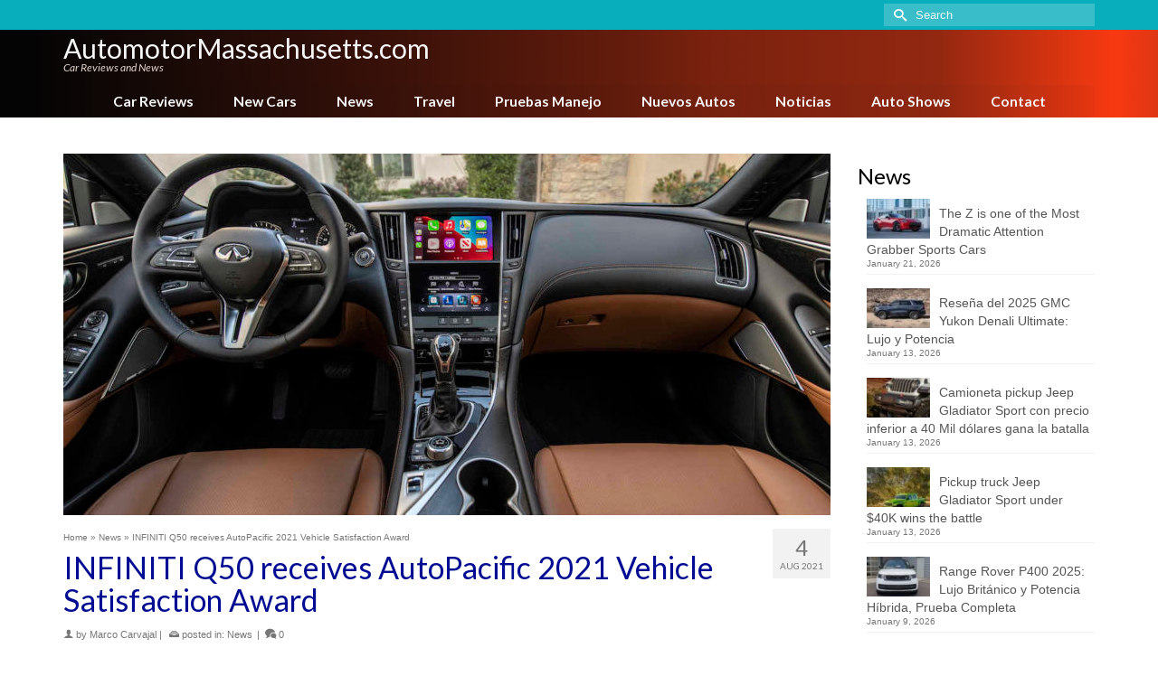

--- FILE ---
content_type: text/html; charset=UTF-8
request_url: https://www.automotormassachusetts.com/infiniti-q50-receives-autopacificp2021-vehicle-satisfaction
body_size: 21119
content:
<!DOCTYPE html>
<html class="no-js" lang="en" itemscope="itemscope" itemtype="https://schema.org/WebPage" >
<head>
  <meta charset="UTF-8">
  <meta name="viewport" content="width=device-width, initial-scale=1.0">
  <meta http-equiv="X-UA-Compatible" content="IE=edge">
  <meta name='robots' content='index, follow, max-image-preview:large, max-snippet:-1, max-video-preview:-1' />

	<!-- This site is optimized with the Yoast SEO plugin v26.8 - https://yoast.com/product/yoast-seo-wordpress/ -->
	<title>INFINITI Q50 receives AutoPacific 2021 Vehicle Satisfaction Award - AutomotorMassachusetts.com</title>
	<link rel="canonical" href="https://www.automotormassachusetts.com/infiniti-q50-receives-autopacificp2021-vehicle-satisfaction" />
	<meta property="og:locale" content="en_US" />
	<meta property="og:type" content="article" />
	<meta property="og:title" content="INFINITI Q50 receives AutoPacific 2021 Vehicle Satisfaction Award - AutomotorMassachusetts.com" />
	<meta property="og:description" content="The INFINITI Q50 received the 2021 AutoPacific Vehicle Satisfaction Award (VSA) in the Standard Luxury Car category, a first for the sports sedan. Previously, notable INFINITI &hellip; Read More" />
	<meta property="og:url" content="https://www.automotormassachusetts.com/infiniti-q50-receives-autopacificp2021-vehicle-satisfaction" />
	<meta property="og:site_name" content="AutomotorMassachusetts.com" />
	<meta property="article:published_time" content="2021-08-04T00:03:33+00:00" />
	<meta property="og:image" content="https://www.automotormassachusetts.com/wp-content/uploads/sites/27/infiniti-q50-03.jpg" />
	<meta property="og:image:width" content="1200" />
	<meta property="og:image:height" content="800" />
	<meta property="og:image:type" content="image/jpeg" />
	<meta name="author" content="Marco Carvajal" />
	<meta name="twitter:card" content="summary_large_image" />
	<meta name="twitter:label1" content="Written by" />
	<meta name="twitter:data1" content="Marco Carvajal" />
	<meta name="twitter:label2" content="Est. reading time" />
	<meta name="twitter:data2" content="2 minutes" />
	<script type="application/ld+json" class="yoast-schema-graph">{"@context":"https://schema.org","@graph":[{"@type":"Article","@id":"https://www.automotormassachusetts.com/infiniti-q50-receives-autopacificp2021-vehicle-satisfaction#article","isPartOf":{"@id":"https://www.automotormassachusetts.com/infiniti-q50-receives-autopacificp2021-vehicle-satisfaction"},"author":{"name":"Marco Carvajal","@id":"https://www.automotormassachusetts.com/#/schema/person/5e5112111e54bead1810951854dd109d"},"headline":"INFINITI Q50 receives AutoPacific 2021 Vehicle Satisfaction Award","datePublished":"2021-08-04T00:03:33+00:00","mainEntityOfPage":{"@id":"https://www.automotormassachusetts.com/infiniti-q50-receives-autopacificp2021-vehicle-satisfaction"},"wordCount":391,"image":{"@id":"https://www.automotormassachusetts.com/infiniti-q50-receives-autopacificp2021-vehicle-satisfaction#primaryimage"},"thumbnailUrl":"https://www.automotormassachusetts.com/wp-content/uploads/sites/27/infiniti-q50-03.jpg","articleSection":["News"],"inLanguage":"en-US"},{"@type":"WebPage","@id":"https://www.automotormassachusetts.com/infiniti-q50-receives-autopacificp2021-vehicle-satisfaction","url":"https://www.automotormassachusetts.com/infiniti-q50-receives-autopacificp2021-vehicle-satisfaction","name":"INFINITI Q50 receives AutoPacific 2021 Vehicle Satisfaction Award - AutomotorMassachusetts.com","isPartOf":{"@id":"https://www.automotormassachusetts.com/#website"},"primaryImageOfPage":{"@id":"https://www.automotormassachusetts.com/infiniti-q50-receives-autopacificp2021-vehicle-satisfaction#primaryimage"},"image":{"@id":"https://www.automotormassachusetts.com/infiniti-q50-receives-autopacificp2021-vehicle-satisfaction#primaryimage"},"thumbnailUrl":"https://www.automotormassachusetts.com/wp-content/uploads/sites/27/infiniti-q50-03.jpg","datePublished":"2021-08-04T00:03:33+00:00","author":{"@id":"https://www.automotormassachusetts.com/#/schema/person/5e5112111e54bead1810951854dd109d"},"breadcrumb":{"@id":"https://www.automotormassachusetts.com/infiniti-q50-receives-autopacificp2021-vehicle-satisfaction#breadcrumb"},"inLanguage":"en-US","potentialAction":[{"@type":"ReadAction","target":["https://www.automotormassachusetts.com/infiniti-q50-receives-autopacificp2021-vehicle-satisfaction"]}]},{"@type":"ImageObject","inLanguage":"en-US","@id":"https://www.automotormassachusetts.com/infiniti-q50-receives-autopacificp2021-vehicle-satisfaction#primaryimage","url":"https://www.automotormassachusetts.com/wp-content/uploads/sites/27/infiniti-q50-03.jpg","contentUrl":"https://www.automotormassachusetts.com/wp-content/uploads/sites/27/infiniti-q50-03.jpg","width":1200,"height":800},{"@type":"BreadcrumbList","@id":"https://www.automotormassachusetts.com/infiniti-q50-receives-autopacificp2021-vehicle-satisfaction#breadcrumb","itemListElement":[{"@type":"ListItem","position":1,"name":"Home","item":"https://www.automotormassachusetts.com/"},{"@type":"ListItem","position":2,"name":"Blog","item":"https://www.automotormassachusetts.com/blog"},{"@type":"ListItem","position":3,"name":"INFINITI Q50 receives AutoPacific 2021 Vehicle Satisfaction Award"}]},{"@type":"WebSite","@id":"https://www.automotormassachusetts.com/#website","url":"https://www.automotormassachusetts.com/","name":"AutomotorMassachusetts.com","description":"Car reviews and News","potentialAction":[{"@type":"SearchAction","target":{"@type":"EntryPoint","urlTemplate":"https://www.automotormassachusetts.com/?s={search_term_string}"},"query-input":{"@type":"PropertyValueSpecification","valueRequired":true,"valueName":"search_term_string"}}],"inLanguage":"en-US"},{"@type":"Person","@id":"https://www.automotormassachusetts.com/#/schema/person/5e5112111e54bead1810951854dd109d","name":"Marco Carvajal","image":{"@type":"ImageObject","inLanguage":"en-US","@id":"https://www.automotormassachusetts.com/#/schema/person/image/","url":"https://www.automotormassachusetts.com/wp-content/uploads/sites/27/marco-carvajal-avatar.jpg","contentUrl":"https://www.automotormassachusetts.com/wp-content/uploads/sites/27/marco-carvajal-avatar.jpg","caption":"Marco Carvajal"},"description":"Marco Carvajal has many years of experience in the editorial world, in the entertainment industry including events, cars, music and other fields. He also has wide experience in business, e-business and e-commerce. He is actively involved in the development of AutomotorPro.com and other affiliated car publications, from marketing and business management, to the editorial department as a contributing writer and editor for other writers. His passion for automobiles, travel and art, supports the development of AutomotorPro.com in an original and unique way, as a leader in the automobile editorial industry, nationwide in the United States and international territories. Marco graduated from the University of Miami, in addition to additional studies at other universities and institutions. In the field of business, he has created several enterprises and multinational projects related to publishing and entertainment. As a writer, the number one goal for Marco Carvajal is to be able to communicate clear information easy to understand for our subscribers, in an easy language, very detailed, about automobiles and lifestyle. He also likes to show a different perspective, with innovative style, about the information and characteristics of each car, mostly oriented to the daily life, about what each person may want learn about each car, thinking on the practical daily use of cars in real life. Marco Carvajal tiene muchísimos años de experiencia en el mundo editorial, en la industria del entretenimiento incluyendo eventos, autos, música y otros, así como gran experiencia en los negocios, e-business y e-commerce. Se envuelve activamente en el desarrollo de AutomotorPro.com, desde aspectos de mercadeo y manejo de negocios, hasta el departamento editorial donde también escribe y edita artículos de otros escritores. Su pasión por los autos, viajar y el arte, le ayudan a AutomotorPro.com a desarrollarse de una forma original y única, como un líder en la industria editorial automotriz a nivel nacional en Estados Unidos y otros territorios internacionales. Marco se graduó de la Universidad de Miami, además de haber realizado estudios y cursos en otras universidades e instituciones. En el área de negocio ha fundado varias empresas y creado varios proyectos multinacionales en el área editorial y del entretenimiento. Como escritor, la meta número uno de Marco Carvajal es lograr transmitir información sobre automóviles fácil de entender para los lectores, en un idioma sencillo, los más detallada posible. Además de lograr mostrar un lado diferente e innovador sobre la información y características de cada auto, principalmente orientado a lo cotidiano, a lo que cada persona puede aprender sobre cada automóvil, pensando en la vida diaria, en el uso de cada auto en la vida práctica.","url":"https://www.automotormassachusetts.com/author/marco-carvajal"}]}</script>
	<!-- / Yoast SEO plugin. -->


<link rel='dns-prefetch' href='//fonts.googleapis.com' />
<link rel="alternate" type="application/rss+xml" title="AutomotorMassachusetts.com &raquo; Feed" href="https://www.automotormassachusetts.com/feed" />
<link rel="alternate" type="application/rss+xml" title="AutomotorMassachusetts.com &raquo; Comments Feed" href="https://www.automotormassachusetts.com/comments/feed" />
<link rel="alternate" title="oEmbed (JSON)" type="application/json+oembed" href="https://www.automotormassachusetts.com/wp-json/oembed/1.0/embed?url=https%3A%2F%2Fwww.automotormassachusetts.com%2Finfiniti-q50-receives-autopacificp2021-vehicle-satisfaction" />
<link rel="alternate" title="oEmbed (XML)" type="text/xml+oembed" href="https://www.automotormassachusetts.com/wp-json/oembed/1.0/embed?url=https%3A%2F%2Fwww.automotormassachusetts.com%2Finfiniti-q50-receives-autopacificp2021-vehicle-satisfaction&#038;format=xml" />
<style id='wp-img-auto-sizes-contain-inline-css' type='text/css'>
img:is([sizes=auto i],[sizes^="auto," i]){contain-intrinsic-size:3000px 1500px}
/*# sourceURL=wp-img-auto-sizes-contain-inline-css */
</style>
<style id='wp-emoji-styles-inline-css' type='text/css'>

	img.wp-smiley, img.emoji {
		display: inline !important;
		border: none !important;
		box-shadow: none !important;
		height: 1em !important;
		width: 1em !important;
		margin: 0 0.07em !important;
		vertical-align: -0.1em !important;
		background: none !important;
		padding: 0 !important;
	}
/*# sourceURL=wp-emoji-styles-inline-css */
</style>
<style id='wp-block-library-inline-css' type='text/css'>
:root{--wp-block-synced-color:#7a00df;--wp-block-synced-color--rgb:122,0,223;--wp-bound-block-color:var(--wp-block-synced-color);--wp-editor-canvas-background:#ddd;--wp-admin-theme-color:#007cba;--wp-admin-theme-color--rgb:0,124,186;--wp-admin-theme-color-darker-10:#006ba1;--wp-admin-theme-color-darker-10--rgb:0,107,160.5;--wp-admin-theme-color-darker-20:#005a87;--wp-admin-theme-color-darker-20--rgb:0,90,135;--wp-admin-border-width-focus:2px}@media (min-resolution:192dpi){:root{--wp-admin-border-width-focus:1.5px}}.wp-element-button{cursor:pointer}:root .has-very-light-gray-background-color{background-color:#eee}:root .has-very-dark-gray-background-color{background-color:#313131}:root .has-very-light-gray-color{color:#eee}:root .has-very-dark-gray-color{color:#313131}:root .has-vivid-green-cyan-to-vivid-cyan-blue-gradient-background{background:linear-gradient(135deg,#00d084,#0693e3)}:root .has-purple-crush-gradient-background{background:linear-gradient(135deg,#34e2e4,#4721fb 50%,#ab1dfe)}:root .has-hazy-dawn-gradient-background{background:linear-gradient(135deg,#faaca8,#dad0ec)}:root .has-subdued-olive-gradient-background{background:linear-gradient(135deg,#fafae1,#67a671)}:root .has-atomic-cream-gradient-background{background:linear-gradient(135deg,#fdd79a,#004a59)}:root .has-nightshade-gradient-background{background:linear-gradient(135deg,#330968,#31cdcf)}:root .has-midnight-gradient-background{background:linear-gradient(135deg,#020381,#2874fc)}:root{--wp--preset--font-size--normal:16px;--wp--preset--font-size--huge:42px}.has-regular-font-size{font-size:1em}.has-larger-font-size{font-size:2.625em}.has-normal-font-size{font-size:var(--wp--preset--font-size--normal)}.has-huge-font-size{font-size:var(--wp--preset--font-size--huge)}.has-text-align-center{text-align:center}.has-text-align-left{text-align:left}.has-text-align-right{text-align:right}.has-fit-text{white-space:nowrap!important}#end-resizable-editor-section{display:none}.aligncenter{clear:both}.items-justified-left{justify-content:flex-start}.items-justified-center{justify-content:center}.items-justified-right{justify-content:flex-end}.items-justified-space-between{justify-content:space-between}.screen-reader-text{border:0;clip-path:inset(50%);height:1px;margin:-1px;overflow:hidden;padding:0;position:absolute;width:1px;word-wrap:normal!important}.screen-reader-text:focus{background-color:#ddd;clip-path:none;color:#444;display:block;font-size:1em;height:auto;left:5px;line-height:normal;padding:15px 23px 14px;text-decoration:none;top:5px;width:auto;z-index:100000}html :where(.has-border-color){border-style:solid}html :where([style*=border-top-color]){border-top-style:solid}html :where([style*=border-right-color]){border-right-style:solid}html :where([style*=border-bottom-color]){border-bottom-style:solid}html :where([style*=border-left-color]){border-left-style:solid}html :where([style*=border-width]){border-style:solid}html :where([style*=border-top-width]){border-top-style:solid}html :where([style*=border-right-width]){border-right-style:solid}html :where([style*=border-bottom-width]){border-bottom-style:solid}html :where([style*=border-left-width]){border-left-style:solid}html :where(img[class*=wp-image-]){height:auto;max-width:100%}:where(figure){margin:0 0 1em}html :where(.is-position-sticky){--wp-admin--admin-bar--position-offset:var(--wp-admin--admin-bar--height,0px)}@media screen and (max-width:600px){html :where(.is-position-sticky){--wp-admin--admin-bar--position-offset:0px}}

/*# sourceURL=wp-block-library-inline-css */
</style><style id='global-styles-inline-css' type='text/css'>
:root{--wp--preset--aspect-ratio--square: 1;--wp--preset--aspect-ratio--4-3: 4/3;--wp--preset--aspect-ratio--3-4: 3/4;--wp--preset--aspect-ratio--3-2: 3/2;--wp--preset--aspect-ratio--2-3: 2/3;--wp--preset--aspect-ratio--16-9: 16/9;--wp--preset--aspect-ratio--9-16: 9/16;--wp--preset--color--black: #000;--wp--preset--color--cyan-bluish-gray: #abb8c3;--wp--preset--color--white: #fff;--wp--preset--color--pale-pink: #f78da7;--wp--preset--color--vivid-red: #cf2e2e;--wp--preset--color--luminous-vivid-orange: #ff6900;--wp--preset--color--luminous-vivid-amber: #fcb900;--wp--preset--color--light-green-cyan: #7bdcb5;--wp--preset--color--vivid-green-cyan: #00d084;--wp--preset--color--pale-cyan-blue: #8ed1fc;--wp--preset--color--vivid-cyan-blue: #0693e3;--wp--preset--color--vivid-purple: #9b51e0;--wp--preset--color--virtue-primary: #178fea;--wp--preset--color--virtue-primary-light: #6c8dab;--wp--preset--color--very-light-gray: #eee;--wp--preset--color--very-dark-gray: #444;--wp--preset--gradient--vivid-cyan-blue-to-vivid-purple: linear-gradient(135deg,rgb(6,147,227) 0%,rgb(155,81,224) 100%);--wp--preset--gradient--light-green-cyan-to-vivid-green-cyan: linear-gradient(135deg,rgb(122,220,180) 0%,rgb(0,208,130) 100%);--wp--preset--gradient--luminous-vivid-amber-to-luminous-vivid-orange: linear-gradient(135deg,rgb(252,185,0) 0%,rgb(255,105,0) 100%);--wp--preset--gradient--luminous-vivid-orange-to-vivid-red: linear-gradient(135deg,rgb(255,105,0) 0%,rgb(207,46,46) 100%);--wp--preset--gradient--very-light-gray-to-cyan-bluish-gray: linear-gradient(135deg,rgb(238,238,238) 0%,rgb(169,184,195) 100%);--wp--preset--gradient--cool-to-warm-spectrum: linear-gradient(135deg,rgb(74,234,220) 0%,rgb(151,120,209) 20%,rgb(207,42,186) 40%,rgb(238,44,130) 60%,rgb(251,105,98) 80%,rgb(254,248,76) 100%);--wp--preset--gradient--blush-light-purple: linear-gradient(135deg,rgb(255,206,236) 0%,rgb(152,150,240) 100%);--wp--preset--gradient--blush-bordeaux: linear-gradient(135deg,rgb(254,205,165) 0%,rgb(254,45,45) 50%,rgb(107,0,62) 100%);--wp--preset--gradient--luminous-dusk: linear-gradient(135deg,rgb(255,203,112) 0%,rgb(199,81,192) 50%,rgb(65,88,208) 100%);--wp--preset--gradient--pale-ocean: linear-gradient(135deg,rgb(255,245,203) 0%,rgb(182,227,212) 50%,rgb(51,167,181) 100%);--wp--preset--gradient--electric-grass: linear-gradient(135deg,rgb(202,248,128) 0%,rgb(113,206,126) 100%);--wp--preset--gradient--midnight: linear-gradient(135deg,rgb(2,3,129) 0%,rgb(40,116,252) 100%);--wp--preset--font-size--small: 13px;--wp--preset--font-size--medium: 20px;--wp--preset--font-size--large: 36px;--wp--preset--font-size--x-large: 42px;--wp--preset--spacing--20: 0.44rem;--wp--preset--spacing--30: 0.67rem;--wp--preset--spacing--40: 1rem;--wp--preset--spacing--50: 1.5rem;--wp--preset--spacing--60: 2.25rem;--wp--preset--spacing--70: 3.38rem;--wp--preset--spacing--80: 5.06rem;--wp--preset--shadow--natural: 6px 6px 9px rgba(0, 0, 0, 0.2);--wp--preset--shadow--deep: 12px 12px 50px rgba(0, 0, 0, 0.4);--wp--preset--shadow--sharp: 6px 6px 0px rgba(0, 0, 0, 0.2);--wp--preset--shadow--outlined: 6px 6px 0px -3px rgb(255, 255, 255), 6px 6px rgb(0, 0, 0);--wp--preset--shadow--crisp: 6px 6px 0px rgb(0, 0, 0);}:where(.is-layout-flex){gap: 0.5em;}:where(.is-layout-grid){gap: 0.5em;}body .is-layout-flex{display: flex;}.is-layout-flex{flex-wrap: wrap;align-items: center;}.is-layout-flex > :is(*, div){margin: 0;}body .is-layout-grid{display: grid;}.is-layout-grid > :is(*, div){margin: 0;}:where(.wp-block-columns.is-layout-flex){gap: 2em;}:where(.wp-block-columns.is-layout-grid){gap: 2em;}:where(.wp-block-post-template.is-layout-flex){gap: 1.25em;}:where(.wp-block-post-template.is-layout-grid){gap: 1.25em;}.has-black-color{color: var(--wp--preset--color--black) !important;}.has-cyan-bluish-gray-color{color: var(--wp--preset--color--cyan-bluish-gray) !important;}.has-white-color{color: var(--wp--preset--color--white) !important;}.has-pale-pink-color{color: var(--wp--preset--color--pale-pink) !important;}.has-vivid-red-color{color: var(--wp--preset--color--vivid-red) !important;}.has-luminous-vivid-orange-color{color: var(--wp--preset--color--luminous-vivid-orange) !important;}.has-luminous-vivid-amber-color{color: var(--wp--preset--color--luminous-vivid-amber) !important;}.has-light-green-cyan-color{color: var(--wp--preset--color--light-green-cyan) !important;}.has-vivid-green-cyan-color{color: var(--wp--preset--color--vivid-green-cyan) !important;}.has-pale-cyan-blue-color{color: var(--wp--preset--color--pale-cyan-blue) !important;}.has-vivid-cyan-blue-color{color: var(--wp--preset--color--vivid-cyan-blue) !important;}.has-vivid-purple-color{color: var(--wp--preset--color--vivid-purple) !important;}.has-black-background-color{background-color: var(--wp--preset--color--black) !important;}.has-cyan-bluish-gray-background-color{background-color: var(--wp--preset--color--cyan-bluish-gray) !important;}.has-white-background-color{background-color: var(--wp--preset--color--white) !important;}.has-pale-pink-background-color{background-color: var(--wp--preset--color--pale-pink) !important;}.has-vivid-red-background-color{background-color: var(--wp--preset--color--vivid-red) !important;}.has-luminous-vivid-orange-background-color{background-color: var(--wp--preset--color--luminous-vivid-orange) !important;}.has-luminous-vivid-amber-background-color{background-color: var(--wp--preset--color--luminous-vivid-amber) !important;}.has-light-green-cyan-background-color{background-color: var(--wp--preset--color--light-green-cyan) !important;}.has-vivid-green-cyan-background-color{background-color: var(--wp--preset--color--vivid-green-cyan) !important;}.has-pale-cyan-blue-background-color{background-color: var(--wp--preset--color--pale-cyan-blue) !important;}.has-vivid-cyan-blue-background-color{background-color: var(--wp--preset--color--vivid-cyan-blue) !important;}.has-vivid-purple-background-color{background-color: var(--wp--preset--color--vivid-purple) !important;}.has-black-border-color{border-color: var(--wp--preset--color--black) !important;}.has-cyan-bluish-gray-border-color{border-color: var(--wp--preset--color--cyan-bluish-gray) !important;}.has-white-border-color{border-color: var(--wp--preset--color--white) !important;}.has-pale-pink-border-color{border-color: var(--wp--preset--color--pale-pink) !important;}.has-vivid-red-border-color{border-color: var(--wp--preset--color--vivid-red) !important;}.has-luminous-vivid-orange-border-color{border-color: var(--wp--preset--color--luminous-vivid-orange) !important;}.has-luminous-vivid-amber-border-color{border-color: var(--wp--preset--color--luminous-vivid-amber) !important;}.has-light-green-cyan-border-color{border-color: var(--wp--preset--color--light-green-cyan) !important;}.has-vivid-green-cyan-border-color{border-color: var(--wp--preset--color--vivid-green-cyan) !important;}.has-pale-cyan-blue-border-color{border-color: var(--wp--preset--color--pale-cyan-blue) !important;}.has-vivid-cyan-blue-border-color{border-color: var(--wp--preset--color--vivid-cyan-blue) !important;}.has-vivid-purple-border-color{border-color: var(--wp--preset--color--vivid-purple) !important;}.has-vivid-cyan-blue-to-vivid-purple-gradient-background{background: var(--wp--preset--gradient--vivid-cyan-blue-to-vivid-purple) !important;}.has-light-green-cyan-to-vivid-green-cyan-gradient-background{background: var(--wp--preset--gradient--light-green-cyan-to-vivid-green-cyan) !important;}.has-luminous-vivid-amber-to-luminous-vivid-orange-gradient-background{background: var(--wp--preset--gradient--luminous-vivid-amber-to-luminous-vivid-orange) !important;}.has-luminous-vivid-orange-to-vivid-red-gradient-background{background: var(--wp--preset--gradient--luminous-vivid-orange-to-vivid-red) !important;}.has-very-light-gray-to-cyan-bluish-gray-gradient-background{background: var(--wp--preset--gradient--very-light-gray-to-cyan-bluish-gray) !important;}.has-cool-to-warm-spectrum-gradient-background{background: var(--wp--preset--gradient--cool-to-warm-spectrum) !important;}.has-blush-light-purple-gradient-background{background: var(--wp--preset--gradient--blush-light-purple) !important;}.has-blush-bordeaux-gradient-background{background: var(--wp--preset--gradient--blush-bordeaux) !important;}.has-luminous-dusk-gradient-background{background: var(--wp--preset--gradient--luminous-dusk) !important;}.has-pale-ocean-gradient-background{background: var(--wp--preset--gradient--pale-ocean) !important;}.has-electric-grass-gradient-background{background: var(--wp--preset--gradient--electric-grass) !important;}.has-midnight-gradient-background{background: var(--wp--preset--gradient--midnight) !important;}.has-small-font-size{font-size: var(--wp--preset--font-size--small) !important;}.has-medium-font-size{font-size: var(--wp--preset--font-size--medium) !important;}.has-large-font-size{font-size: var(--wp--preset--font-size--large) !important;}.has-x-large-font-size{font-size: var(--wp--preset--font-size--x-large) !important;}
/*# sourceURL=global-styles-inline-css */
</style>

<style id='classic-theme-styles-inline-css' type='text/css'>
/*! This file is auto-generated */
.wp-block-button__link{color:#fff;background-color:#32373c;border-radius:9999px;box-shadow:none;text-decoration:none;padding:calc(.667em + 2px) calc(1.333em + 2px);font-size:1.125em}.wp-block-file__button{background:#32373c;color:#fff;text-decoration:none}
/*# sourceURL=/wp-includes/css/classic-themes.min.css */
</style>
<link rel='stylesheet' id='ppress-frontend-css' href='https://www.automotormassachusetts.com/wp-content/plugins/wp-user-avatar/assets/css/frontend.min.css?ver=4.16.8' type='text/css' media='all' />
<link rel='stylesheet' id='ppress-flatpickr-css' href='https://www.automotormassachusetts.com/wp-content/plugins/wp-user-avatar/assets/flatpickr/flatpickr.min.css?ver=4.16.8' type='text/css' media='all' />
<link rel='stylesheet' id='ppress-select2-css' href='https://www.automotormassachusetts.com/wp-content/plugins/wp-user-avatar/assets/select2/select2.min.css?ver=6.9' type='text/css' media='all' />
<style id='kadence-blocks-global-variables-inline-css' type='text/css'>
:root {--global-kb-font-size-sm:clamp(0.8rem, 0.73rem + 0.217vw, 0.9rem);--global-kb-font-size-md:clamp(1.1rem, 0.995rem + 0.326vw, 1.25rem);--global-kb-font-size-lg:clamp(1.75rem, 1.576rem + 0.543vw, 2rem);--global-kb-font-size-xl:clamp(2.25rem, 1.728rem + 1.63vw, 3rem);--global-kb-font-size-xxl:clamp(2.5rem, 1.456rem + 3.26vw, 4rem);--global-kb-font-size-xxxl:clamp(2.75rem, 0.489rem + 7.065vw, 6rem);}:root {--global-palette1: #3182CE;--global-palette2: #2B6CB0;--global-palette3: #1A202C;--global-palette4: #2D3748;--global-palette5: #4A5568;--global-palette6: #718096;--global-palette7: #EDF2F7;--global-palette8: #F7FAFC;--global-palette9: #ffffff;}
/*# sourceURL=kadence-blocks-global-variables-inline-css */
</style>
<link rel='stylesheet' id='kadence_slider_css-css' href='https://www.automotormassachusetts.com/wp-content/plugins/kadence-slider/css/ksp.css?ver=2.3.6' type='text/css' media='all' />
<link rel='stylesheet' id='virtue_main-css' href='https://www.automotormassachusetts.com/wp-content/themes/virtue_premium/assets/css/virtue.css?ver=4.10.21' type='text/css' media='all' />
<link rel='stylesheet' id='virtue_print-css' href='https://www.automotormassachusetts.com/wp-content/themes/virtue_premium/assets/css/virtue_print.css?ver=4.10.21' type='text/css' media='print' />
<link rel='stylesheet' id='virtue_icons-css' href='https://www.automotormassachusetts.com/wp-content/themes/virtue_premium/assets/css/virtue_icons.css?ver=4.10.21' type='text/css' media='all' />
<link rel='stylesheet' id='virtue_skin-css' href='https://www.automotormassachusetts.com/wp-content/themes/virtue_premium/assets/css/skins/blush.css?ver=4.10.21' type='text/css' media='all' />
<link rel='stylesheet' id='redux-google-fonts-virtue_premium-css' href='https://fonts.googleapis.com/css?family=Lato%3A400%2C400italic%2C700&#038;ver=6.9' type='text/css' media='all' />
<link rel='stylesheet' id='redux-google-fonts-kadence_slider-css' href='https://fonts.googleapis.com/css?family=Raleway%3A800%2C600%2C400%2C300%2C200&#038;ver=6.9' type='text/css' media='all' />
<script type="text/javascript" src="https://www.automotormassachusetts.com/wp-includes/js/jquery/jquery.min.js?ver=3.7.1" id="jquery-core-js"></script>
<script type="text/javascript" src="https://www.automotormassachusetts.com/wp-includes/js/jquery/jquery-migrate.min.js?ver=3.4.1" id="jquery-migrate-js"></script>
<script type="text/javascript" src="https://www.automotormassachusetts.com/wp-content/plugins/wp-user-avatar/assets/flatpickr/flatpickr.min.js?ver=4.16.8" id="ppress-flatpickr-js"></script>
<script type="text/javascript" src="https://www.automotormassachusetts.com/wp-content/plugins/wp-user-avatar/assets/select2/select2.min.js?ver=4.16.8" id="ppress-select2-js"></script>
<link rel="https://api.w.org/" href="https://www.automotormassachusetts.com/wp-json/" /><link rel="alternate" title="JSON" type="application/json" href="https://www.automotormassachusetts.com/wp-json/wp/v2/posts/5247" /><link rel="EditURI" type="application/rsd+xml" title="RSD" href="https://www.automotormassachusetts.com/xmlrpc.php?rsd" />

<link rel='shortlink' href='https://www.automotormassachusetts.com/?p=5247' />
<style type="text/css" id="kt-custom-css">#logo {padding-top:6px;}#logo {padding-bottom:0px;}#logo {margin-left:0px;}#logo {margin-right:0px;}#nav-main, .nav-main {margin-top:4px;}#nav-main, .nav-main  {margin-bottom:0px;}.headerfont, .tp-caption, .yith-wcan-list li, .yith-wcan .yith-wcan-reset-navigation, ul.yith-wcan-label li a, .price {font-family:Lato;} 
  .topbarmenu ul li {font-family:Lato;}
  #kadbreadcrumbs {font-family:;}#containerfooter h3, #containerfooter h5, #containerfooter, .footercredits p, .footerclass a, .footernav ul li a {color:#515151;}.kt-call-sitewide-to-action {padding-top:6px; padding-bottom:6px;}.home-message:hover {background-color:#178fea; background-color: rgba(23, 143, 234, 0.6);}
  nav.woocommerce-pagination ul li a:hover, .wp-pagenavi a:hover, .panel-heading .accordion-toggle, .variations .kad_radio_variations label:hover, .variations .kad_radio_variations input[type=radio]:focus + label, .variations .kad_radio_variations label.selectedValue, .variations .kad_radio_variations input[type=radio]:checked + label {border-color: #178fea;}
  a, a:focus, #nav-main ul.sf-menu ul li a:hover, .product_price ins .amount, .price ins .amount, .color_primary, .primary-color, #logo a.brand, #nav-main ul.sf-menu a:hover,
  .woocommerce-message:before, .woocommerce-info:before, #nav-second ul.sf-menu a:hover, .footerclass a:hover, .posttags a:hover, .subhead a:hover, .nav-trigger-case:hover .kad-menu-name, 
  .nav-trigger-case:hover .kad-navbtn, #kadbreadcrumbs a:hover, #wp-calendar a, .testimonialbox .kadtestimoniallink:hover, .star-rating, .has-virtue-primary-color {color: #178fea;}
.widget_price_filter .ui-slider .ui-slider-handle, .product_item .kad_add_to_cart:hover, .product_item.hidetheaction:hover .kad_add_to_cart:hover, .kad-btn-primary, .button.pay, html .woocommerce-page .widget_layered_nav ul.yith-wcan-label li a:hover, html .woocommerce-page .widget_layered_nav ul.yith-wcan-label li.chosen a,
.product-category.grid_item a:hover h5, .woocommerce-message .button, .widget_layered_nav_filters ul li a, .widget_layered_nav ul li.chosen a, .track_order .button, .wpcf7 input.wpcf7-submit, .yith-wcan .yith-wcan-reset-navigation,.single_add_to_cart_button,
#containerfooter .menu li a:hover, .bg_primary, .portfolionav a:hover, .home-iconmenu a:hover, .home-iconmenu .home-icon-item:hover, p.demo_store, .topclass, #commentform .form-submit #submit, .kad-hover-bg-primary:hover, .widget_shopping_cart_content .checkout,
.login .form-row .button, .post-password-form input[type="submit"], .menu-cart-btn .kt-cart-total, #kad-head-cart-popup a.button.checkout, .kad-post-navigation .kad-previous-link a:hover, .kad-post-navigation .kad-next-link a:hover, .shipping-calculator-form .button, .cart_totals .checkout-button, .select2-results .select2-highlighted, .variations .kad_radio_variations label.selectedValue, .variations .kad_radio_variations input[type=radio]:checked + label, #payment #place_order, .shop_table .actions input[type=submit].checkout-button, input[type="submit"].button, .productnav a:hover, .image_menu_hover_class, .select2-container--default .select2-results__option--highlighted[aria-selected], .has-virtue-primary-background-color {background: #178fea;}#nav-second ul.sf-menu > li:hover > a, #nav-second ul.sf-menu a:hover, #nav-second ul.sf-menu a:focus, #nav-second ul.sf-menu li.current-menu-item > a, #nav-second ul.sf-menu ul li a:hover {color:#000000;}#nav-second ul.sf-menu > li:hover, #nav-second ul.sf-menu > li:focus, #nav-second ul.sf-menu > li.current-menu-item, #nav-second ul.sf-menu ul > li.current-menu-item, #nav-second ul.sf-menu ul li a:hover, #nav-second ul.sf-menu ul li a:focus {background:#e8e8e8;}#nav-main ul.sf-menu a:hover, #nav-main ul.sf-menu a:focus, .nav-main ul.sf-menu a:hover, .nav-main ul.sf-menu a:focus, #nav-main ul.sf-menu li.current-menu-item > a, .nav-main ul.sf-menu li.current-menu-item > a, #nav-main ul.sf-menu ul li a:hover, .nav-main ul.sf-menu ul li a:hover, #nav-main ul.sf-menu ul li a:focus, .nav-main ul.sf-menu ul li a:focus {color:#ffffff;}#nav-main ul.sf-menu li a:hover, #nav-main ul.sf-menu li a:focus, .nav-main ul.sf-menu a:hover, .nav-main ul.sf-menu a:focus, #nav-main ul.sf-menu li.current-menu-item > a, .nav-main ul.sf-menu li.current-menu-item > a, #nav-main ul.sf-menu ul li a:hover, .nav-main ul.sf-menu ul li a:hover, #nav-main ul.sf-menu ul li a:focus, .nav-main ul.sf-menu ul li a:focus  {background:#05b2c1;}.kad-mobile-nav .kad-nav-inner li.current-menu-item>a, .kad-mobile-nav .kad-nav-inner li a:hover, .kad-mobile-nav .kad-nav-inner li a:focus, #kad-banner .mobile-nav-trigger-id a.nav-trigger-case:hover .kad-menu-name, #kad-banner .mobile-nav-trigger-id a.nav-trigger-case:focus .kad-menu-name, #kad-banner .mobile-nav-trigger-id a.nav-trigger-case:hover .kad-navbtn, #kad-banner .mobile-nav-trigger-id a.nav-trigger-case:focus .kad-navbtn {background:#dd3333;}.contentclass, .nav-tabs>li.active>a, .nav-tabs>li.active>a:hover, .nav-tabs>li.active>a:focus, .hrule_gradient:after {background:#ffffff    ;}.topclass {background:#05b2c1    ;}.headerclass, .mobile-headerclass, .kt-mainnavsticky .sticky-wrapper.is-sticky #nav-main {background: url(https://www.automotormassachusetts.com/wp-content/uploads/sites/27/bg-header-black-red.png) no-repeat left top;}.navclass {background:transparent  repeat-x  bottom;}header .nav-trigger .nav-trigger-case {width: 100%; position: static; display:block;}.sidebar a, .product_price, .select2-container .select2-choice, .kt_product_toggle_container .toggle_grid, .kt_product_toggle_container .toggle_list, .kt_product_toggle_container_list .toggle_grid, .kt_product_toggle_container_list .toggle_list {color:#000000;}.sidebar a, .product_price, .select2-container .select2-choice, .kt_product_toggle_container .toggle_grid, .kt_product_toggle_container .toggle_list, .kt_product_toggle_container_list .toggle_grid, .kt_product_toggle_container_list .toggle_list {color:#000000;}.mobile-header-container a, .mobile-header-container .mh-nav-trigger-case{color:#ffffff;}#nav-second ul.sf-menu>li {width:12.5%;}.kad-header-style-two .nav-main ul.sf-menu > li {width: 33.333333%;}.kad-mobile-nav .form-search .search-query, .kad-mobile-nav .form-search .search-icon {color:#ffffff;}.kad-mobile-nav .form-search :-moz-placeholder {color:#ffffff;}.kad-mobile-nav .form-search ::-moz-placeholder {color:#ffffff;}.kad-mobile-nav .form-search :-ms-input-placeholder {color:#ffffff;}.kad-mobile-nav .form-search ::-webkit-input-placeholder {color:#ffffff;}.entry-content p { margin-bottom:16px;}.headerclass {
opacity: 0.96;
}
.headerclass {
  z-index: 1020;
  position: relative;
  top: 0 !important;
}
.admin-bar .is-sticky .headerclass {
    top:32px !important;
}
.admin-bar.stickyheader #kad-banner {
    position: relative;
}</style><!-- Google tag (gtag.js) -->
<script async src="https://www.googletagmanager.com/gtag/js?id=G-VLZ368QVE8"></script>
<script>
  window.dataLayer = window.dataLayer || [];
  function gtag(){dataLayer.push(arguments);}
  gtag('js', new Date());

  gtag('config', 'G-VLZ368QVE8');
</script><link rel="icon" href="https://www.automotormassachusetts.com/wp-content/uploads/sites/27/cropped-AM-32x32.png" sizes="32x32" />
<link rel="icon" href="https://www.automotormassachusetts.com/wp-content/uploads/sites/27/cropped-AM-192x192.png" sizes="192x192" />
<link rel="apple-touch-icon" href="https://www.automotormassachusetts.com/wp-content/uploads/sites/27/cropped-AM-180x180.png" />
<meta name="msapplication-TileImage" content="https://www.automotormassachusetts.com/wp-content/uploads/sites/27/cropped-AM-270x270.png" />
<style type="text/css" title="dynamic-css" class="options-output">header #logo a.brand,.logofont{font-family:Lato;line-height:28px;font-weight:400;font-style:normal;color:#ffffff;font-size:30px;}.kad_tagline{font-family:Lato;line-height:10px;font-weight:400;font-style:italic;color:#e8d8d0;font-size:12px;}.kad-call-sitewide-title-case h2.kad-call-title{color:#ffffff;}.kad-call-sitewide-button-case a.kad-btn-primary{background-color:#000000;}.kad-call-sitewide-button-case a.kad-btn-primary:hover{color:#000000;}.kad-call-sitewide-button-case a.kad-btn-primary:hover{background-color:#ffffff;}.kt-call-sitewide-to-action{background-repeat:no-repeat;background-position:right center;background-image:url('https://www.automotormassachusetts.com/wp-content/uploads/sites/27/tesla-auto-conduccion.jpg');}h1{font-family:Lato;line-height:36px;font-weight:400;font-style:normal;color:#000c91;font-size:34px;}h2{font-family:Lato;line-height:34px;font-weight:400;font-style:normal;color:#000000;font-size:30px;}h3{font-family:Lato;line-height:30px;font-weight:400;font-style:normal;color:#000000;font-size:24px;}h4{font-family:Lato;line-height:26px;font-weight:400;font-style:normal;font-size:24px;}h5{font-family:Lato;line-height:22px;font-weight:normal;font-style:normal;color:#000000;font-size:18px;}body{line-height:20px;font-weight:400;font-style:normal;color:#000000;font-size:14px;}#nav-main ul.sf-menu a, .nav-main ul.sf-menu a{font-family:Lato;line-height:16px;font-weight:700;font-style:normal;color:#ffffff;font-size:15.7px;}#nav-second ul.sf-menu a{font-family:Lato;line-height:16px;font-weight:400;font-style:normal;color:#848484;font-size:12px;}#nav-main ul.sf-menu ul li a, #nav-second ul.sf-menu ul li a, .nav-main ul.sf-menu ul li a{line-height:inherit;font-size:12px;}.kad-nav-inner .kad-mnav, .kad-mobile-nav .kad-nav-inner li a,.nav-trigger-case{font-family:Lato;line-height:18px;font-weight:400;font-style:normal;color:#ffffff;font-size:16px;}</style></head>
<body class="wp-singular post-template-default single single-post postid-5247 single-format-standard wp-embed-responsive wp-theme-virtue_premium stickyheader virtue-skin-blush wide infiniti-q50-receives-autopacificp2021-vehicle-satisfaction" data-smooth-scrolling="0" data-smooth-scrolling-hide="0" data-jsselect="1" data-product-tab-scroll="0" data-animate="1" data-sticky="1" >
		<div id="wrapper" class="container">
	<!--[if lt IE 8]><div class="alert"> You are using an outdated browser. Please upgrade your browser to improve your experience.</div><![endif]-->
	<header id="kad-banner" class="banner headerclass kt-not-mobile-sticky " data-header-shrink="0" data-mobile-sticky="0" data-menu-stick="0">
<div id="topbar" class="topclass">
	<div class="container">
		<div class="row">
			<div class="col-md-6 col-sm-6 kad-topbar-left">
				<div class="topbarmenu clearfix">
								</div>
			</div><!-- close col-md-6 -->
			<div class="col-md-6 col-sm-6 kad-topbar-right">
				<div id="topbar-search" class="topbar-widget">
					<form role="search" method="get" class="form-search" action="https://www.automotormassachusetts.com/">
	<label>
		<span class="screen-reader-text">Search for:</span>
		<input type="text" value="" name="s" class="search-query" placeholder="Search">
	</label>
	<button type="submit" class="search-icon" aria-label="Submit Search"><i class="icon-search"></i></button>
</form>
				</div>
			</div> <!-- close col-md-6-->
		</div> <!-- Close Row -->
			</div> <!-- Close Container -->
</div>	<div class="container">
		<div class="row">
			<div class="col-md-4 clearfix kad-header-left">
				<div id="logo" class="logocase">
					<a class="brand logofont" href="https://www.automotormassachusetts.com/" title="AutomotorMassachusetts.com">
						AutomotorMassachusetts.com					</a>
										<p class="kad_tagline belowlogo-text">Car Reviews and News</p>
								</div> <!-- Close #logo -->
			</div><!-- close kad-header-left -->
							<div class="col-md-8 kad-header-widget">
									</div><!-- close kad-header-widget -->
			</div><!-- Close Row -->
			<div class="row"> 
						<div class="col-md-12 kad-header-right">
							<nav id="nav-main" class="clearfix">
					<ul id="menu-primary-menu" class="sf-menu"><li  class=" menu-item-5038 menu-item menu-car-reviews"><a href="/category/car-reviews"><span>Car Reviews</span></a></li>
<li  class=" menu-item-5039 menu-item menu-new-cars"><a href="/category/new-cars"><span>New Cars</span></a></li>
<li  class=" menu-item-5040 menu-item menu-news"><a href="/category/news"><span>News</span></a></li>
<li  class=" menu-item-5041 menu-item menu-travel"><a href="/category/travel"><span>Travel</span></a></li>
<li  class=" menu-item-5042 menu-item menu-pruebas-manejo"><a href="/category/pruebas-manejo"><span>Pruebas Manejo</span></a></li>
<li  class=" menu-item-5043 menu-item menu-nuevos-autos"><a href="/category/nuevos-autos"><span>Nuevos Autos</span></a></li>
<li  class=" sf-dropdown menu-item-has-children menu-item-5044 menu-item menu-noticias"><a href="/category/noticias"><span>Noticias</span></a>
<ul class="sub-menu sf-dropdown-menu dropdown">
	<li  class=" menu-item-5045 menu-item menu-novedades"><a href="/category/novedades"><span>Novedades</span></a></li>
</ul>
</li>
<li  class=" menu-item-5046 menu-item menu-auto-shows"><a href="/category/auto-shows"><span>Auto Shows</span></a></li>
<li  class=" sf-dropdown menu-item-has-children menu-item-5051 menu-item menu-contact"><a href="https://www.automotormassachusetts.com/contact"><span>Contact</span></a>
<ul class="sub-menu sf-dropdown-menu dropdown">
	<li  class=" menu-item-5053 menu-item menu-auto-network"><a href="https://www.automotormassachusetts.com/network"><span>Auto Network</span></a></li>
	<li  class=" current_page_parent menu-item-5052 menu-item menu-blog"><a href="https://www.automotormassachusetts.com/blog"><span>Blog</span></a></li>
	<li  class=" sf-dropdown-submenu menu-item-has-children menu-item-5047 menu-item menu-contacto"><a href="https://www.automotormassachusetts.com/contacto"><span>Contacto</span></a>
	<ul class="sub-menu sf-dropdown-menu dropdown">
		<li  class=" menu-item-5048 menu-item menu-quienes-somos"><a href="https://www.automotormassachusetts.com/contacto/quienes-somos"><span>¿Quiénes somos?</span></a></li>
		<li  class=" menu-item-5056 menu-item menu-nuestro-personal"><a href="https://www.automotormassachusetts.com/contacto/personal"><span>Nuestro Personal</span></a></li>
		<li  class=" menu-item-5055 menu-item menu-terminos-y-condiciones"><a href="https://www.automotormassachusetts.com/terminos-condiciones"><span>Términos y Condiciones</span></a></li>
		<li  class=" menu-item-5054 menu-item menu-politica-de-privacidad"><a href="https://www.automotormassachusetts.com/politica-privacidad"><span>Política de Privacidad</span></a></li>
	</ul>
</li>
</ul>
</li>
           </ul>				</nav>
							</div> <!-- Close kad-header-right -->       
		</div> <!-- Close Row -->
						<div id="mobile-nav-trigger" class="nav-trigger mobile-nav-trigger-id">
					<button class="nav-trigger-case collapsed mobileclass" title="Menu" aria-label="Menu" data-toggle="collapse" rel="nofollow" data-target=".mobile_menu_collapse">
						<span class="kad-navbtn clearfix">
							<i class="icon-menu"></i>
						</span>
						<span class="kad-menu-name">
							Menu						</span>
					</button>
				</div>
				<div id="kad-mobile-nav" class="kad-mobile-nav id-kad-mobile-nav">
					<div class="kad-nav-inner mobileclass">
						<div id="mobile_menu_collapse" class="kad-nav-collapse collapse mobile_menu_collapse">
							<ul id="menu-primary-menu-1" class="kad-mnav"><li  class="menu-car-reviews menu-item-5038"><a href="/category/car-reviews"><span>Car Reviews</span></a></li>
<li  class="menu-new-cars menu-item-5039"><a href="/category/new-cars"><span>New Cars</span></a></li>
<li  class="menu-news menu-item-5040"><a href="/category/news"><span>News</span></a></li>
<li  class="menu-travel menu-item-5041"><a href="/category/travel"><span>Travel</span></a></li>
<li  class="menu-pruebas-manejo menu-item-5042"><a href="/category/pruebas-manejo"><span>Pruebas Manejo</span></a></li>
<li  class="menu-nuevos-autos menu-item-5043"><a href="/category/nuevos-autos"><span>Nuevos Autos</span></a></li>
<li  class="menu-noticias sf-dropdown sf-dropdown-toggle menu-item-5044"><a href="/category/noticias"><span>Noticias</span></a><button class="kad-submenu-accordion collapse-next kad-submenu-accordion-open" data-parent=".kad-nav-collapse" data-toggle="collapse"><i class="icon-arrow-down"></i><i class="icon-arrow-up"></i></button>
<ul class="sub-menu sf-dropdown-menu collapse">
	<li  class="menu-novedades menu-item-5045"><a href="/category/novedades"><span>Novedades</span></a></li>
</ul>
</li>
<li  class="menu-auto-shows menu-item-5046"><a href="/category/auto-shows"><span>Auto Shows</span></a></li>
<li  class="menu-contact sf-dropdown sf-dropdown-toggle menu-item-5051"><a href="https://www.automotormassachusetts.com/contact"><span>Contact</span></a><button class="kad-submenu-accordion collapse-next kad-submenu-accordion-open" data-parent=".kad-nav-collapse" data-toggle="collapse"><i class="icon-arrow-down"></i><i class="icon-arrow-up"></i></button>
<ul class="sub-menu sf-dropdown-menu collapse">
	<li  class="menu-auto-network menu-item-5053"><a href="https://www.automotormassachusetts.com/network"><span>Auto Network</span></a></li>
	<li  class="menu-blog current_page_parent menu-item-5052"><a href="https://www.automotormassachusetts.com/blog"><span>Blog</span></a></li>
	<li  class="menu-contacto sf-dropdown-submenu sf-dropdown-toggle menu-item-5047"><a href="https://www.automotormassachusetts.com/contacto"><span>Contacto</span></a><button class="kad-submenu-accordion collapse-next kad-submenu-accordion-open" data-parent=".kad-nav-collapse" data-toggle="collapse"><i class="icon-arrow-down"></i><i class="icon-arrow-up"></i></button>
	<ul class="sub-menu sf-dropdown-menu collapse">
		<li  class="menu-quienes-somos menu-item-5048"><a href="https://www.automotormassachusetts.com/contacto/quienes-somos"><span>¿Quiénes somos?</span></a></li>
		<li  class="menu-nuestro-personal menu-item-5056"><a href="https://www.automotormassachusetts.com/contacto/personal"><span>Nuestro Personal</span></a></li>
		<li  class="menu-terminos-y-condiciones menu-item-5055"><a href="https://www.automotormassachusetts.com/terminos-condiciones"><span>Términos y Condiciones</span></a></li>
		<li  class="menu-politica-de-privacidad menu-item-5054"><a href="https://www.automotormassachusetts.com/politica-privacidad"><span>Política de Privacidad</span></a></li>
	</ul>
</li>
</ul>
</li>
</ul>						</div>
					</div>
				</div>   
					</div> <!-- Close Container -->
	</header>
	<div class="wrap clearfix contentclass hfeed" role="document">

			<div id="content" class="container">
	<div id="post-5247" class="row single-article">
		<div class="main col-lg-9 col-md-8" id="ktmain" role="main">
							<article class="kt_post_header_content-image post-5247 post type-post status-publish format-standard has-post-thumbnail hentry category-news">
							<div class="imghoverclass postfeat post-single-img">
			<a href="https://www.automotormassachusetts.com/wp-content/uploads/sites/27/infiniti-q50-03.jpg" rel-data="lightbox">
				<div itemprop="image" itemscope itemtype="https://schema.org/ImageObject"><img width="848" height="400" src="https://www.automotormassachusetts.com/wp-content/uploads/sites/27/infiniti-q50-03-848x400.jpg"    class="" itemprop="contentUrl" alt=""><meta itemprop="url" content="https://www.automotormassachusetts.com/wp-content/uploads/sites/27/infiniti-q50-03-848x400.jpg"><meta itemprop="width" content="848px"><meta itemprop="height" content="400px"></div>			</a>
		</div>
			<div class="postmeta updated color_gray">
		<div class="postdate bg-lightgray headerfont">
			<meta itemprop="datePublished" content="2021-08-04T00:03:33+00:00">
			<span class="postday">4</span>
			Aug 2021		</div>
	</div>
						<header>
					<div id="kadbreadcrumbs" class="color_gray"><span><a href="https://www.automotormassachusetts.com/" class="kad-bc-home"><span>Home</span></a></span> <span class="bc-delimiter">&raquo;</span> <span><a href="https://www.automotormassachusetts.com/category/news"><span>News</span></a></span> <span class="bc-delimiter">&raquo;</span> <span class="kad-breadcurrent">INFINITI Q50 receives AutoPacific 2021 Vehicle Satisfaction Award</span></div><h1 class="entry-title">INFINITI Q50 receives AutoPacific 2021 Vehicle Satisfaction Award</h1><div class="subhead">
			<span class="postauthortop author vcard">
			<i class="icon-user2"></i>
			by 			<span itemprop="author"><a href="https://www.automotormassachusetts.com/author/marco-carvajal" class="fn" rel="author">Marco Carvajal</a></span>
			<span class="virtue-meta-divider post-author-divider"> | </span>
		</span>
				<span class="postedintop">
			<i class="icon-drawer"></i>
			posted in: <a href="https://www.automotormassachusetts.com/category/news" rel="category tag">News</a>		</span>
		<span class="virtue-meta-divider post-category-divider kad-hidepostedin"> | </span>
				<span class="postcommentscount">
			<a href="https://www.automotormassachusetts.com/infiniti-q50-receives-autopacificp2021-vehicle-satisfaction#virtue_comments">
				<i class="icon-bubbles"></i>
				0			</a>
		</span>
		</div>
					</header>
					<div class="entry-content clearfix" itemprop="articleBody">
						<p><strong>The INFINITI Q50 received the <a href="https://www.automotorpro.com/news/mitsubishi-eclipse-cross-wins-autopacific-2021-vehicle-satisfaction-award">2021 AutoPacific</a> Vehicle Satisfaction Award (VSA) in the Standard Luxury Car category, a first for the sports sedan. Previously, notable INFINITI VSA wins included the QX50, QX60, and QX80, in numerous categories.</strong></p>
<p>Now in its 25th year, AutoPacific’s VSAs identify the most satisfying vehicles on the market. An industry benchmark for measuring how satisfied an owner is with his or her <a href="https://www.automotorpro.com/category/car-reviews">new vehicle</a>, VSAs are based on survey responses from more than 89,000 owners of new model-year cars and light trucks.</p>
</p>
<p><em>“We are honored to have the Q50 win this AutoPacific Vehicle Satisfaction Award,”</em> said Jeff Pope, Group Vice President of INFINITI Americas. <em>“For model-year 2021, our sports sedan is fueled for passionate drivers looking for something as distinctive as they are. We are proud and honored to have the Q50 recognized by its owners.”</em></p>
<blockquote>
<p>AutoPacific’s VSAs objectively measure owner satisfaction with 36 individual attributes, including driving performance, features, usability, seating comfort, and interior design. Scores are based only on owner input and are unique in the industry for blending both importance and satisfaction ratings to represent a true comprehensive view of the product.</p>
</blockquote>
<p><img decoding="async" loading="lazy" class="alignnone size-full wp-image-20891" src="https://www.automotorpro.com/wp-content/uploads/sites/2/infiniti-q50-04.jpg" alt="INFINITI Q50" width="1200" height="800" srcset="https://www.automotorpro.com/wp-content/uploads/sites/2/infiniti-q50-04.jpg 1200w, https://www.automotorpro.com/wp-content/uploads/sites/2/infiniti-q50-04-300x200.jpg 300w, https://www.automotorpro.com/wp-content/uploads/sites/2/infiniti-q50-04-1024x683.jpg 1024w, https://www.automotorpro.com/wp-content/uploads/sites/2/infiniti-q50-04-768x512.jpg 768w" sizes="auto, (max-width: 1200px) 100vw, 1200px"></p>
<p>The INFINITI Q50 took home the Standard <a href="https://www.automotorpro.com/car-reviews/2021-tiguan-se-r-line-black-sporty-luxury">Luxury Car</a> award category for 2021. Owners chose the sedan as the most satisfying Standard Luxury Car, which now sits at the top of its competitive set with scores equal to or better than the competition in 27 of the surveyed 36 attributes. Successfully blending sportiness and luxury with a powerful twin-turbo V6, the Q50 earns praise for its acceleration, braking, exterior styling, front seat comfort, power, and array of safety features. Owners also highly rated key attributes like the Q50’s driver’s seat durability, handling, movement, quality, reliability, ride, safety ratings, and visibility.</p>
<p>The 2021 INFINITI Q50 features a revised model lineup with the addition of the Q50 Signature Edition grade, which offers a dark chrome exterior trim, 19″ bright aluminum alloy wheels and saddle brown leather-appointed sports seats. The Q50 is also available in four other well-equipped grade levels, including PURE, LUXE, SENSORY, and the ultimate RED SPORT 400, the latter of which is powered by a 400-horsepower twin-turbo VR-series 3.0-liter V-6.  Additionally, the 2021 Q50 lineup is now available in two new exterior colors, Slate Gray and Grand Blue.</p>
<p><img decoding="async" loading="lazy" class="alignnone size-full wp-image-20888" src="https://www.automotorpro.com/wp-content/uploads/sites/2/infiniti-q50-01.jpg" alt="INFINITI Q50" width="1200" height="800" srcset="https://www.automotorpro.com/wp-content/uploads/sites/2/infiniti-q50-01.jpg 1200w, https://www.automotorpro.com/wp-content/uploads/sites/2/infiniti-q50-01-300x200.jpg 300w, https://www.automotorpro.com/wp-content/uploads/sites/2/infiniti-q50-01-1024x683.jpg 1024w, https://www.automotorpro.com/wp-content/uploads/sites/2/infiniti-q50-01-768x512.jpg 768w" sizes="auto, (max-width: 1200px) 100vw, 1200px"></p>
<p>The post <a rel="nofollow" href="https://www.automotorpro.com/news/infiniti-q50-receives-autopacificp2021-vehicle-satisfaction">INFINITI Q50 receives AutoPacific 2021 Vehicle Satisfaction Award</a> appeared first on <a rel="nofollow" href="https://www.automotorpro.com/">AutomotorPro.com</a>.</p>
					</div>
					<footer class="single-footer">
						<meta itemprop="dateModified" content="2021-08-04T00:03:33+00:00"><meta itemscope itemprop="mainEntityOfPage" content="https://www.automotormassachusetts.com/infiniti-q50-receives-autopacificp2021-vehicle-satisfaction" itemType="https://schema.org/WebPage" itemid="https://www.automotormassachusetts.com/infiniti-q50-receives-autopacificp2021-vehicle-satisfaction"><div itemprop="publisher" itemscope itemtype="https://schema.org/Organization"><meta itemprop="name" content="AutomotorMassachusetts.com"></div><div class="kad-post-navigation clearfix">
        <div class="alignleft kad-previous-link">
        <a href="https://www.automotormassachusetts.com/mitsubishi-eclipse-cross-wins-autopacific-2021-vehicle-satisfaction-award" rel="prev">Previous Post</a> 
        </div>
        <div class="alignright kad-next-link">
        <a href="https://www.automotormassachusetts.com/volkswagen-announces-pricing-refreshed-2022-tiguan" rel="next">Next Post</a> 
        </div>
 </div> <!-- end navigation -->					</footer>
				</article>
				<div class="author-box">
	<ul class="nav nav-tabs" id="authorTab">
		<li class="active">
			<a href="#about">
				About Author				</a>
		</li>
		<li>
			<a href="#latest">
				Latest Posts				</a>
		</li>
	</ul>

	<div class="tab-content postclass">
		<div class="tab-pane clearfix active" id="about">
			<div class="author-profile vcard">
				<img data-del="avatar" src='https://www.automotormassachusetts.com/wp-content/uploads/sites/27/marco-carvajal-avatar.jpg' class='avatar pp-user-avatar avatar-80 photo ' height='80' width='80'/>				<div class="author-follow"><span class="followtext">Follow Marco Carvajal:</span>
									</div><!--Author Follow-->

				<h5 class="author-name"><a href="https://www.automotormassachusetts.com/author/marco-carvajal" title="Posts by Marco Carvajal" rel="author">Marco Carvajal</a></h5>
								<div class="author-description author-bio">
					Marco Carvajal has many years of experience in the editorial world, in the entertainment industry including events, cars, music and other fields. He also has wide experience in business, e-business and e-commerce. He is actively involved in the development of AutomotorPro.com and other affiliated car publications, from marketing and business management, to the editorial department as a contributing writer and editor for other writers. His passion for automobiles, travel and art, supports the development of AutomotorPro.com in an original and unique way, as a leader in the automobile editorial industry, nationwide in the United States and international territories. Marco graduated from the University of Miami, in addition to additional studies at other universities and institutions. In the field of business, he has created several enterprises and multinational projects related to publishing and entertainment. As a writer, the number one goal for Marco Carvajal is to be able to communicate clear information easy to understand for our subscribers, in an easy language, very detailed, about automobiles and lifestyle. He also likes to show a different perspective, with innovative style, about the information and characteristics of each car, mostly oriented to the daily life, about what each person may want learn about each car, thinking on the practical daily use of cars in real life.

Marco Carvajal tiene muchísimos años de experiencia en el mundo editorial, en la industria del entretenimiento incluyendo eventos, autos, música y otros, así como gran experiencia en los negocios, e-business y e-commerce. Se envuelve activamente en el desarrollo de AutomotorPro.com, desde aspectos de mercadeo y manejo de negocios, hasta el departamento editorial donde también escribe y edita artículos de otros escritores. Su pasión por los autos, viajar y el arte, le ayudan a AutomotorPro.com a desarrollarse de una forma original y única, como un líder en la industria editorial automotriz a nivel nacional en Estados Unidos y otros territorios internacionales. Marco se graduó de la Universidad de Miami, además de haber realizado estudios y cursos en otras universidades e instituciones. En el área de negocio ha fundado varias empresas y creado varios proyectos multinacionales en el área editorial y del entretenimiento. Como escritor, la meta número uno de Marco Carvajal es lograr transmitir información sobre automóviles fácil de entender para los lectores, en un idioma sencillo, los más detallada posible. Además de lograr mostrar un lado diferente e innovador sobre la información y características de cada auto, principalmente orientado a lo cotidiano, a lo que cada persona puede aprender sobre cada automóvil, pensando en la vida diaria, en el uso de cada auto en la vida práctica.				</div>
			</div>
		</div><!--pane-->
		<div class="tab-pane clearfix" id="latest">
			<div class="author-latestposts">
				<img data-del="avatar" src='https://www.automotormassachusetts.com/wp-content/uploads/sites/27/marco-carvajal-avatar.jpg' class='avatar pp-user-avatar avatar-80 photo ' height='80' width='80'/>				<h5>Latest posts from <a href="https://www.automotormassachusetts.com/author/marco-carvajal" title="Posts by Marco Carvajal" rel="author">Marco Carvajal</a></h5>
				<ul>
										<li>
							<a href="https://www.automotormassachusetts.com/z-dramatic-attention-grabber-sports-cars">The Z is one of the Most Dramatic Attention Grabber Sports Cars</a><span class="recentpost-date"> - January 21, 2026</span>
						</li>
											<li>
							<a href="https://www.automotormassachusetts.com/camioneta-pickup-jeep-gladiator-sport-precio-inferior-40-mil-dolares-gana-batalla">Camioneta pickup Jeep Gladiator Sport con precio inferior a 40 Mil dólares gana la batalla</a><span class="recentpost-date"> - January 13, 2026</span>
						</li>
											<li>
							<a href="https://www.automotormassachusetts.com/pickup-truck-jeep-gladiator-sport-under-40k-wins-battle">Pickup truck Jeep Gladiator Sport under $40K wins the battle</a><span class="recentpost-date"> - January 13, 2026</span>
						</li>
									</ul>
			</div><!--Latest Post -->
		</div><!--Latest pane -->
	</div><!--Tab content -->
</div><!--Author Box -->
<div id="blog_carousel_container" class="carousel_outerrim">
	<h3 class="title">Similar Posts </h3>	<div class="blog-carouselcase fredcarousel">
		<div id="carouselcontainer-blog" class="rowtight">
			<div id="blog_carousel" class="slick-slider blog_carousel kt-slickslider kt-content-carousel loading clearfix" data-slider-fade="false" data-slider-type="content-carousel" data-slider-anim-speed="400" data-slider-scroll="1" data-slider-auto="true" data-slider-speed="9000" data-slider-xxl="6" data-slider-xl="6" data-slider-md="6" data-slider-sm="4" data-slider-xs="3" data-slider-ss="2">
			<div class="tcol-lg-2 tcol-md-2 tcol-sm-3 tcol-xs-4 tcol-ss-6 kad_product">
	<div class="blog_item grid_item post-5472 post type-post status-publish format-standard has-post-thumbnail hentry category-news">
				<div class="imghoverclass">
			<a href="https://www.automotormassachusetts.com/mazda-cx-5-signature-2022-crossover" title="Mazda CX-5 Signature del 2022, un cómodo crossover familiar">
				<img src="https://www.automotormassachusetts.com/wp-content/uploads/sites/27/2022-mazda-cx-5-01-240x240.jpg" width="240" height="240" srcset="https://www.automotormassachusetts.com/wp-content/uploads/sites/27/2022-mazda-cx-5-01-240x240.jpg 240w, https://www.automotormassachusetts.com/wp-content/uploads/sites/27/2022-mazda-cx-5-01-150x150.jpg 150w, https://www.automotormassachusetts.com/wp-content/uploads/sites/27/2022-mazda-cx-5-01-480x480.jpg 480w, https://www.automotormassachusetts.com/wp-content/uploads/sites/27/2022-mazda-cx-5-01-365x365.jpg 365w" sizes="(max-width: 240px) 100vw, 240px" class="iconhover" alt="" >			</a> 
		</div>
				<a href="https://www.automotormassachusetts.com/mazda-cx-5-signature-2022-crossover" class="bcarousellink">
			<header>
				<h5 class="entry-title">Mazda CX-5 Signature del 2022, un cómodo crossover familiar</h5><div class="subhead"><span class="postday published kad-hidedate">August 20, 2022</span></div>			</header>
			<div class="entry-content color_body">
				<p>Especial para AUTOMOTOR PRO / LUIS FERNANDEZ / Probamos el Mazda CX-5 del 2022, un...</p>
			</div>
		</a>
			</div>
</div>
<div class="tcol-lg-2 tcol-md-2 tcol-sm-3 tcol-xs-4 tcol-ss-6 kad_product">
	<div class="blog_item grid_item post-4960 post type-post status-publish format-standard has-post-thumbnail hentry category-news">
				<div class="imghoverclass">
			<a href="https://www.automotormassachusetts.com/automakers-advertising-hispanics-like-pamplona-toro" title="Some Automakers Think that Advertising with Hispanics is like going to Pamplona and Running in front of the Toro">
				<img src="https://www.automotormassachusetts.com/wp-content/uploads/sites/27/toro-pamplona-poster-240x240.jpg" width="240" height="240" srcset="https://www.automotormassachusetts.com/wp-content/uploads/sites/27/toro-pamplona-poster-240x240.jpg 240w, https://www.automotormassachusetts.com/wp-content/uploads/sites/27/toro-pamplona-poster-150x150.jpg 150w, https://www.automotormassachusetts.com/wp-content/uploads/sites/27/toro-pamplona-poster-365x365.jpg 365w, https://www.automotormassachusetts.com/wp-content/uploads/sites/27/toro-pamplona-poster-270x270.jpg 270w" sizes="(max-width: 240px) 100vw, 240px" class="iconhover" alt="" >			</a> 
		</div>
				<a href="https://www.automotormassachusetts.com/automakers-advertising-hispanics-like-pamplona-toro" class="bcarousellink">
			<header>
				<h5 class="entry-title">Some Automakers Think that Advertising with Hispanics is like going to Pamplona and Running in front of the Toro</h5><div class="subhead"><span class="postday published kad-hidedate">September 10, 2019</span></div>			</header>
			<div class="entry-content color_body">
				<p>Source: AutomotorPro.com &#8211; Some Automakers Think that Advertising with Hispanics is like going to Pamplona...</p>
			</div>
		</a>
			</div>
</div>
<div class="tcol-lg-2 tcol-md-2 tcol-sm-3 tcol-xs-4 tcol-ss-6 kad_product">
	<div class="blog_item grid_item post-5678 post type-post status-publish format-standard has-post-thumbnail hentry category-news">
				<div class="imghoverclass">
			<a href="https://www.automotormassachusetts.com/subaru-crosstrek-sport-2024-confiable-suv" title="Subaru Crosstrek Sport del 2024, un SUV seguro y confiable">
				<img src="https://www.automotormassachusetts.com/wp-content/uploads/sites/27/2024-subaru-01-240x240.jpg" width="240" height="240" srcset="https://www.automotormassachusetts.com/wp-content/uploads/sites/27/2024-subaru-01-240x240.jpg 240w, https://www.automotormassachusetts.com/wp-content/uploads/sites/27/2024-subaru-01-150x150.jpg 150w, https://www.automotormassachusetts.com/wp-content/uploads/sites/27/2024-subaru-01-365x365.jpg 365w, https://www.automotormassachusetts.com/wp-content/uploads/sites/27/2024-subaru-01-480x480.jpg 480w" sizes="(max-width: 240px) 100vw, 240px" class="iconhover" alt="" >			</a> 
		</div>
				<a href="https://www.automotormassachusetts.com/subaru-crosstrek-sport-2024-confiable-suv" class="bcarousellink">
			<header>
				<h5 class="entry-title">Subaru Crosstrek Sport del 2024, un SUV seguro y confiable</h5><div class="subhead"><span class="postday published kad-hidedate">August 28, 2023</span></div>			</header>
			<div class="entry-content color_body">
				<p>Especial para AUTOMOTOR PRO / LUIS FERNANDEZ / Probamos el nuevo Crosstrek Sport del 2024,...</p>
			</div>
		</a>
			</div>
</div>
<div class="tcol-lg-2 tcol-md-2 tcol-sm-3 tcol-xs-4 tcol-ss-6 kad_product">
	<div class="blog_item grid_item post-5223 post type-post status-publish format-standard has-post-thumbnail hentry category-news">
				<div class="imghoverclass">
			<a href="https://www.automotormassachusetts.com/2022-lexus-rx-350l-rx-450hl" title="2022 Lexus RX 350L / RX 450hL">
				<img src="https://www.automotormassachusetts.com/wp-content/uploads/sites/27/2122-3.png" width="72" height="72"   class="iconhover" alt="" >			</a> 
		</div>
				<a href="https://www.automotormassachusetts.com/2022-lexus-rx-350l-rx-450hl" class="bcarousellink">
			<header>
				<h5 class="entry-title">2022 Lexus RX 350L / RX 450hL</h5><div class="subhead"><span class="postday published kad-hidedate">July 21, 2021</span></div>			</header>
			<div class="entry-content color_body">
				<p>Advanced Technology with Connectivity The latest smartphone vehicle integrations and their respective virtual assistants are...</p>
			</div>
		</a>
			</div>
</div>
<div class="tcol-lg-2 tcol-md-2 tcol-sm-3 tcol-xs-4 tcol-ss-6 kad_product">
	<div class="blog_item grid_item post-5400 post type-post status-publish format-standard has-post-thumbnail hentry category-news">
				<div class="imghoverclass">
			<a href="https://www.automotormassachusetts.com/ford-edge-st-2022-ford-performance-team" title="Ford Edge ST del 2022, el primer SUV de Ford Performance Team">
				<img src="https://www.automotormassachusetts.com/wp-content/uploads/sites/27/2022-edge-04-240x240.jpg" width="240" height="240" srcset="https://www.automotormassachusetts.com/wp-content/uploads/sites/27/2022-edge-04-240x240.jpg 240w, https://www.automotormassachusetts.com/wp-content/uploads/sites/27/2022-edge-04-150x150.jpg 150w, https://www.automotormassachusetts.com/wp-content/uploads/sites/27/2022-edge-04-480x480.jpg 480w, https://www.automotormassachusetts.com/wp-content/uploads/sites/27/2022-edge-04-365x365.jpg 365w, https://www.automotormassachusetts.com/wp-content/uploads/sites/27/2022-edge-04-540x540.jpg 540w, https://www.automotormassachusetts.com/wp-content/uploads/sites/27/2022-edge-04-270x270.jpg 270w" sizes="(max-width: 240px) 100vw, 240px" class="iconhover" alt="" >			</a> 
		</div>
				<a href="https://www.automotormassachusetts.com/ford-edge-st-2022-ford-performance-team" class="bcarousellink">
			<header>
				<h5 class="entry-title">Ford Edge ST del 2022, el primer SUV de Ford Performance Team</h5><div class="subhead"><span class="postday published kad-hidedate">June 7, 2022</span></div>			</header>
			<div class="entry-content color_body">
				<p>Especial para AUTOMOTOR PRO / LUIS FERNANDEZ / Conducimos el nuevo Ford Edge ST del...</p>
			</div>
		</a>
			</div>
</div>
<div class="tcol-lg-2 tcol-md-2 tcol-sm-3 tcol-xs-4 tcol-ss-6 kad_product">
	<div class="blog_item grid_item post-5410 post type-post status-publish format-standard has-post-thumbnail hentry category-news">
				<div class="imghoverclass">
			<a href="https://www.automotormassachusetts.com/nissan-frontier-2022-nueva-generacion" title="Nissan Frontier del 2022, nueva generación">
				<img src="https://www.automotormassachusetts.com/wp-content/uploads/sites/27/2022-frontier-01-240x240.jpg" width="240" height="240" srcset="https://www.automotormassachusetts.com/wp-content/uploads/sites/27/2022-frontier-01-240x240.jpg 240w, https://www.automotormassachusetts.com/wp-content/uploads/sites/27/2022-frontier-01-150x150.jpg 150w, https://www.automotormassachusetts.com/wp-content/uploads/sites/27/2022-frontier-01-480x480.jpg 480w, https://www.automotormassachusetts.com/wp-content/uploads/sites/27/2022-frontier-01-365x365.jpg 365w, https://www.automotormassachusetts.com/wp-content/uploads/sites/27/2022-frontier-01-540x540.jpg 540w, https://www.automotormassachusetts.com/wp-content/uploads/sites/27/2022-frontier-01-270x270.jpg 270w" sizes="(max-width: 240px) 100vw, 240px" class="iconhover" alt="" >			</a> 
		</div>
				<a href="https://www.automotormassachusetts.com/nissan-frontier-2022-nueva-generacion" class="bcarousellink">
			<header>
				<h5 class="entry-title">Nissan Frontier del 2022, nueva generación</h5><div class="subhead"><span class="postday published kad-hidedate">June 13, 2022</span></div>			</header>
			<div class="entry-content color_body">
				<p>Especial para AUTOMOTOR PRO / LUIS FERNANDEZ / La Nissan Frontier del 2022, una camioneta...</p>
			</div>
		</a>
			</div>
</div>
<div class="tcol-lg-2 tcol-md-2 tcol-sm-3 tcol-xs-4 tcol-ss-6 kad_product">
	<div class="blog_item grid_item post-5269 post type-post status-publish format-standard has-post-thumbnail hentry category-news">
				<div class="imghoverclass">
			<a href="https://www.automotormassachusetts.com/lexus-debuts-mobile-collision-assistance-service" title="Lexus Debuts Mobile Collision Assistance Service">
				<img src="https://www.automotormassachusetts.com/wp-content/uploads/sites/27/lexus-collision-assist-02-240x240.jpg" width="240" height="240" srcset="https://www.automotormassachusetts.com/wp-content/uploads/sites/27/lexus-collision-assist-02-240x240.jpg 240w, https://www.automotormassachusetts.com/wp-content/uploads/sites/27/lexus-collision-assist-02-150x150.jpg 150w, https://www.automotormassachusetts.com/wp-content/uploads/sites/27/lexus-collision-assist-02-480x480.jpg 480w, https://www.automotormassachusetts.com/wp-content/uploads/sites/27/lexus-collision-assist-02-365x365.jpg 365w" sizes="(max-width: 240px) 100vw, 240px" class="iconhover" alt="" >			</a> 
		</div>
				<a href="https://www.automotormassachusetts.com/lexus-debuts-mobile-collision-assistance-service" class="bcarousellink">
			<header>
				<h5 class="entry-title">Lexus Debuts Mobile Collision Assistance Service</h5><div class="subhead"><span class="postday published kad-hidedate">August 19, 2021</span></div>			</header>
			<div class="entry-content color_body">
				<p>Lexus drivers now have a new assistance service available to them in the moments following...</p>
			</div>
		</a>
			</div>
</div>
<div class="tcol-lg-2 tcol-md-2 tcol-sm-3 tcol-xs-4 tcol-ss-6 kad_product">
	<div class="blog_item grid_item post-5747 post type-post status-publish format-standard has-post-thumbnail hentry category-news">
				<div class="imghoverclass">
			<a href="https://www.automotormassachusetts.com/alfa-romeo-giulia-veloce-2024-excepcional" title="Alfa Romeo Giulia Veloce 2024: Un Coche Excepcional">
				<img src="https://www.automotormassachusetts.com/wp-content/uploads/sites/27/2023-alfa-romeo-giulia-01-240x240.jpg" width="240" height="240" srcset="https://www.automotormassachusetts.com/wp-content/uploads/sites/27/2023-alfa-romeo-giulia-01-240x240.jpg 240w, https://www.automotormassachusetts.com/wp-content/uploads/sites/27/2023-alfa-romeo-giulia-01-150x150.jpg 150w, https://www.automotormassachusetts.com/wp-content/uploads/sites/27/2023-alfa-romeo-giulia-01-480x480.jpg 480w, https://www.automotormassachusetts.com/wp-content/uploads/sites/27/2023-alfa-romeo-giulia-01-365x365.jpg 365w" sizes="(max-width: 240px) 100vw, 240px" class="iconhover" alt="" >			</a> 
		</div>
				<a href="https://www.automotormassachusetts.com/alfa-romeo-giulia-veloce-2024-excepcional" class="bcarousellink">
			<header>
				<h5 class="entry-title">Alfa Romeo Giulia Veloce 2024: Un Coche Excepcional</h5><div class="subhead"><span class="postday published kad-hidedate">December 13, 2023</span></div>			</header>
			<div class="entry-content color_body">
				<p>Especial para AUTOMOTOR PRO / LUIS FERNANDEZ / El Alfa Romeo Giulia Veloce 2024 es...</p>
			</div>
		</a>
			</div>
</div>
			</div>
		</div>
	</div>
</div><!-- Similar Blog Container-->
<div id="virtue_comments"></div>		<section id="comments">
			<div class="alert">
				Comments are closed.			</div>
		</section><!-- /#comments -->
				</div>
<aside id="ktsidebar" class="col-lg-3 col-md-4 kad-sidebar" role="complementary" itemscope itemtype="https://schema.org/WPSideBar">
	<div class="sidebar">
		<section id="kadence_recent_posts-2" class="widget-1 widget-first widget kadence_recent_posts"><div class="widget-inner"><h3>News</h3>			<ul>
							<li class="clearfix postclass">
					<a href="https://www.automotormassachusetts.com/z-dramatic-attention-grabber-sports-cars" title="The Z is one of the Most Dramatic Attention Grabber Sports Cars" class="recentpost_featimg">
						<img width="80" height="50" src="https://www.automotormassachusetts.com/wp-content/uploads/sites/27/2025-nissan-z-002-80x50.jpg" class="attachment-widget-thumb size-widget-thumb wp-post-image" alt="" decoding="async" loading="lazy" srcset="https://www.automotormassachusetts.com/wp-content/uploads/sites/27/2025-nissan-z-002-80x50.jpg 80w, https://www.automotormassachusetts.com/wp-content/uploads/sites/27/2025-nissan-z-002-160x100.jpg 160w" sizes="auto, (max-width: 80px) 100vw, 80px">					</a>
					<a href="https://www.automotormassachusetts.com/z-dramatic-attention-grabber-sports-cars" title="The Z is one of the Most Dramatic Attention Grabber Sports Cars" class="recentpost_title">
						The Z is one of the Most Dramatic Attention Grabber Sports Cars					</a>
					<span class="recentpost_date color_gray">
						January 21, 2026					</span>
				</li>
							<li class="clearfix postclass">
					<a href="https://www.automotormassachusetts.com/2025-gmc-yukon-denali-ultimate-lujo-potencia" title="Reseña del 2025 GMC Yukon Denali Ultimate: Lujo y Potencia" class="recentpost_featimg">
						<img width="80" height="50" src="https://www.automotormassachusetts.com/wp-content/uploads/sites/27/2025-gmc-yukon-denali-ultimate-004-80x50.jpg" class="attachment-widget-thumb size-widget-thumb wp-post-image" alt="" decoding="async" loading="lazy" srcset="https://www.automotormassachusetts.com/wp-content/uploads/sites/27/2025-gmc-yukon-denali-ultimate-004-80x50.jpg 80w, https://www.automotormassachusetts.com/wp-content/uploads/sites/27/2025-gmc-yukon-denali-ultimate-004-160x100.jpg 160w" sizes="auto, (max-width: 80px) 100vw, 80px">					</a>
					<a href="https://www.automotormassachusetts.com/2025-gmc-yukon-denali-ultimate-lujo-potencia" title="Reseña del 2025 GMC Yukon Denali Ultimate: Lujo y Potencia" class="recentpost_title">
						Reseña del 2025 GMC Yukon Denali Ultimate: Lujo y Potencia					</a>
					<span class="recentpost_date color_gray">
						January 13, 2026					</span>
				</li>
							<li class="clearfix postclass">
					<a href="https://www.automotormassachusetts.com/camioneta-pickup-jeep-gladiator-sport-precio-inferior-40-mil-dolares-gana-batalla" title="Camioneta pickup Jeep Gladiator Sport con precio inferior a 40 Mil dólares gana la batalla" class="recentpost_featimg">
						<img width="80" height="50" src="https://www.automotormassachusetts.com/wp-content/uploads/sites/27/jeep-gladiator-05-80x50.jpg" class="attachment-widget-thumb size-widget-thumb wp-post-image" alt="" decoding="async" loading="lazy" srcset="https://www.automotormassachusetts.com/wp-content/uploads/sites/27/jeep-gladiator-05-80x50.jpg 80w, https://www.automotormassachusetts.com/wp-content/uploads/sites/27/jeep-gladiator-05-160x100.jpg 160w" sizes="auto, (max-width: 80px) 100vw, 80px">					</a>
					<a href="https://www.automotormassachusetts.com/camioneta-pickup-jeep-gladiator-sport-precio-inferior-40-mil-dolares-gana-batalla" title="Camioneta pickup Jeep Gladiator Sport con precio inferior a 40 Mil dólares gana la batalla" class="recentpost_title">
						Camioneta pickup Jeep Gladiator Sport con precio inferior a 40 Mil dólares gana la batalla					</a>
					<span class="recentpost_date color_gray">
						January 13, 2026					</span>
				</li>
							<li class="clearfix postclass">
					<a href="https://www.automotormassachusetts.com/pickup-truck-jeep-gladiator-sport-under-40k-wins-battle" title="Pickup truck Jeep Gladiator Sport under $40K wins the battle" class="recentpost_featimg">
						<img width="80" height="50" src="https://www.automotormassachusetts.com/wp-content/uploads/sites/27/jeep-gladiator-03-80x50.jpg" class="attachment-widget-thumb size-widget-thumb wp-post-image" alt="" decoding="async" loading="lazy" srcset="https://www.automotormassachusetts.com/wp-content/uploads/sites/27/jeep-gladiator-03-80x50.jpg 80w, https://www.automotormassachusetts.com/wp-content/uploads/sites/27/jeep-gladiator-03-160x100.jpg 160w" sizes="auto, (max-width: 80px) 100vw, 80px">					</a>
					<a href="https://www.automotormassachusetts.com/pickup-truck-jeep-gladiator-sport-under-40k-wins-battle" title="Pickup truck Jeep Gladiator Sport under $40K wins the battle" class="recentpost_title">
						Pickup truck Jeep Gladiator Sport under $40K wins the battle					</a>
					<span class="recentpost_date color_gray">
						January 13, 2026					</span>
				</li>
							<li class="clearfix postclass">
					<a href="https://www.automotormassachusetts.com/range-rover-p400-2025-lujo-britanico-potencia-hibrida" title="Range Rover P400 2025: Lujo Británico y Potencia Híbrida, Prueba Completa" class="recentpost_featimg">
						<img width="80" height="50" src="https://www.automotormassachusetts.com/wp-content/uploads/sites/27/2025-range-rover-p400-4-80x50.jpg" class="attachment-widget-thumb size-widget-thumb wp-post-image" alt="" decoding="async" loading="lazy" srcset="https://www.automotormassachusetts.com/wp-content/uploads/sites/27/2025-range-rover-p400-4-80x50.jpg 80w, https://www.automotormassachusetts.com/wp-content/uploads/sites/27/2025-range-rover-p400-4-160x100.jpg 160w" sizes="auto, (max-width: 80px) 100vw, 80px">					</a>
					<a href="https://www.automotormassachusetts.com/range-rover-p400-2025-lujo-britanico-potencia-hibrida" title="Range Rover P400 2025: Lujo Británico y Potencia Híbrida, Prueba Completa" class="recentpost_title">
						Range Rover P400 2025: Lujo Británico y Potencia Híbrida, Prueba Completa					</a>
					<span class="recentpost_date color_gray">
						January 9, 2026					</span>
				</li>
						</ul>
			</div></section><section id="kadence_image_grid-2" class="widget-2 widget kadence_image_grid"><div class="widget-inner">        	            <div class="imagegrid-widget">
		          			          			<a href="https://www.automotormassachusetts.com/z-dramatic-attention-grabber-sports-cars" title="The Z is one of the Most Dramatic Attention Grabber Sports Cars" class="imagegrid_item lightboxhover">
		          			 	<img src="https://www.automotormassachusetts.com/wp-content/uploads/sites/27/2025-nissan-z-002-80x50.jpg" width="80" height="50" srcset="https://www.automotormassachusetts.com/wp-content/uploads/sites/27/2025-nissan-z-002-80x50.jpg 80w, https://www.automotormassachusetts.com/wp-content/uploads/sites/27/2025-nissan-z-002-160x100.jpg 160w" sizes="(max-width: 80px) 100vw, 80px" class="attachment-widget-thumb size-widget-thumb wp-post-image" alt="" >		          			</a>
		          				          			<a href="https://www.automotormassachusetts.com/2025-gmc-yukon-denali-ultimate-lujo-potencia" title="Reseña del 2025 GMC Yukon Denali Ultimate: Lujo y Potencia" class="imagegrid_item lightboxhover">
		          			 	<img src="https://www.automotormassachusetts.com/wp-content/uploads/sites/27/2025-gmc-yukon-denali-ultimate-004-80x50.jpg" width="80" height="50" srcset="https://www.automotormassachusetts.com/wp-content/uploads/sites/27/2025-gmc-yukon-denali-ultimate-004-80x50.jpg 80w, https://www.automotormassachusetts.com/wp-content/uploads/sites/27/2025-gmc-yukon-denali-ultimate-004-160x100.jpg 160w" sizes="(max-width: 80px) 100vw, 80px" class="attachment-widget-thumb size-widget-thumb wp-post-image" alt="" >		          			</a>
		          				          			<a href="https://www.automotormassachusetts.com/camioneta-pickup-jeep-gladiator-sport-precio-inferior-40-mil-dolares-gana-batalla" title="Camioneta pickup Jeep Gladiator Sport con precio inferior a 40 Mil dólares gana la batalla" class="imagegrid_item lightboxhover">
		          			 	<img src="https://www.automotormassachusetts.com/wp-content/uploads/sites/27/jeep-gladiator-05-80x50.jpg" width="80" height="50" srcset="https://www.automotormassachusetts.com/wp-content/uploads/sites/27/jeep-gladiator-05-80x50.jpg 80w, https://www.automotormassachusetts.com/wp-content/uploads/sites/27/jeep-gladiator-05-160x100.jpg 160w" sizes="(max-width: 80px) 100vw, 80px" class="attachment-widget-thumb size-widget-thumb wp-post-image" alt="" >		          			</a>
		          				          			<a href="https://www.automotormassachusetts.com/pickup-truck-jeep-gladiator-sport-under-40k-wins-battle" title="Pickup truck Jeep Gladiator Sport under $40K wins the battle" class="imagegrid_item lightboxhover">
		          			 	<img src="https://www.automotormassachusetts.com/wp-content/uploads/sites/27/jeep-gladiator-03-80x50.jpg" width="80" height="50" srcset="https://www.automotormassachusetts.com/wp-content/uploads/sites/27/jeep-gladiator-03-80x50.jpg 80w, https://www.automotormassachusetts.com/wp-content/uploads/sites/27/jeep-gladiator-03-160x100.jpg 160w" sizes="(max-width: 80px) 100vw, 80px" class="attachment-widget-thumb size-widget-thumb wp-post-image" alt="" >		          			</a>
		          				          			<a href="https://www.automotormassachusetts.com/range-rover-p400-2025-lujo-britanico-potencia-hibrida" title="Range Rover P400 2025: Lujo Británico y Potencia Híbrida, Prueba Completa" class="imagegrid_item lightboxhover">
		          			 	<img src="https://www.automotormassachusetts.com/wp-content/uploads/sites/27/2025-range-rover-p400-4-80x50.jpg" width="80" height="50" srcset="https://www.automotormassachusetts.com/wp-content/uploads/sites/27/2025-range-rover-p400-4-80x50.jpg 80w, https://www.automotormassachusetts.com/wp-content/uploads/sites/27/2025-range-rover-p400-4-160x100.jpg 160w" sizes="(max-width: 80px) 100vw, 80px" class="attachment-widget-thumb size-widget-thumb wp-post-image" alt="" >		          			</a>
		          				          			<a href="https://www.automotormassachusetts.com/2026-chevrolet-suburban-high-country-gigante-del-lujo-americano" title="2026 Chevrolet Suburban High Country: El Gigante del Lujo Americano se Supera a sí Mismo" class="imagegrid_item lightboxhover">
		          			 	<img src="https://www.automotormassachusetts.com/wp-content/uploads/sites/27/2026-suburban-002-80x50.jpg" width="80" height="50" srcset="https://www.automotormassachusetts.com/wp-content/uploads/sites/27/2026-suburban-002-80x50.jpg 80w, https://www.automotormassachusetts.com/wp-content/uploads/sites/27/2026-suburban-002-160x100.jpg 160w" sizes="(max-width: 80px) 100vw, 80px" class="attachment-widget-thumb size-widget-thumb wp-post-image" alt="" >		          			</a>
		          				          			<a href="https://www.automotormassachusetts.com/chevy-equinox-suv-compacto-viste-impresionar-bajo-precio-muchas-caracteristicas" title="Chevy Equinox SUV compacto se viste para impresionar con bajo precio y muchas características" class="imagegrid_item lightboxhover">
		          			 	<img src="https://www.automotormassachusetts.com/wp-content/uploads/sites/27/2026-chevrolet-equinox-activ-5-80x50.jpg" width="80" height="50" srcset="https://www.automotormassachusetts.com/wp-content/uploads/sites/27/2026-chevrolet-equinox-activ-5-80x50.jpg 80w, https://www.automotormassachusetts.com/wp-content/uploads/sites/27/2026-chevrolet-equinox-activ-5-160x100.jpg 160w" sizes="(max-width: 80px) 100vw, 80px" class="attachment-widget-thumb size-widget-thumb wp-post-image" alt="" >		          			</a>
		          				          			<a href="https://www.automotormassachusetts.com/chevy-equinox-suv-rugged-dress-impress-drivers-price-features" title="Chevy Equinox Small SUV Rugged Dress to Impress Drivers with Low Price and Features" class="imagegrid_item lightboxhover">
		          			 	<img src="https://www.automotormassachusetts.com/wp-content/uploads/sites/27/2026-chevrolet-equinox-activ-2-80x50.jpg" width="80" height="50" srcset="https://www.automotormassachusetts.com/wp-content/uploads/sites/27/2026-chevrolet-equinox-activ-2-80x50.jpg 80w, https://www.automotormassachusetts.com/wp-content/uploads/sites/27/2026-chevrolet-equinox-activ-2-160x100.jpg 160w" sizes="(max-width: 80px) 100vw, 80px" class="attachment-widget-thumb size-widget-thumb wp-post-image" alt="" >		          			</a>
		          				          			<a href="https://www.automotormassachusetts.com/autos-legendarios-vinos-de-autor-encuentro-unico-tierra-de-fangio" title="Autos legendarios y vinos de autor: Un encuentro único en la tierra de Fangio" class="imagegrid_item lightboxhover">
		          			 	<img src="https://www.automotormassachusetts.com/wp-content/uploads/sites/27/gordini-003-80x50.jpg" width="80" height="50" srcset="https://www.automotormassachusetts.com/wp-content/uploads/sites/27/gordini-003-80x50.jpg 80w, https://www.automotormassachusetts.com/wp-content/uploads/sites/27/gordini-003-160x100.jpg 160w" sizes="(max-width: 80px) 100vw, 80px" class="attachment-widget-thumb size-widget-thumb wp-post-image" alt="" >		          			</a>
		          			          	</div>
          		<div class="clearfix"></div>
    </div></section>        
<section id="categories-2" class="widget-3 widget widget_categories"><div class="widget-inner"><h3>News by Category</h3><form action="https://www.automotormassachusetts.com" method="get"><label class="screen-reader-text" for="cat">News by Category</label><select  name='cat' id='cat' class='postform'>
	<option value='-1'>Select Category</option>
	<option class="level-0" value="2">2016 Miami Auto Show</option>
	<option class="level-0" value="3">2016 New York Auto Show</option>
	<option class="level-0" value="4">Auto Shows</option>
	<option class="level-0" value="5">Car Reviews</option>
	<option class="level-0" value="6">Dodge</option>
	<option class="level-0" value="7">Ford</option>
	<option class="level-0" value="8">Hyundai</option>
	<option class="level-0" value="9">KIA</option>
	<option class="level-0" value="10">Lincoln</option>
	<option class="level-0" value="11">Mitsubishi</option>
	<option class="level-0" value="12">New Cars</option>
	<option class="level-0" value="13">News</option>
	<option class="level-0" value="14">Nissan</option>
	<option class="level-0" value="15">Noticias</option>
	<option class="level-0" value="16">Novedades</option>
	<option class="level-0" value="17">Nuevos Autos</option>
	<option class="level-0" value="18">Pruebas de Manejo</option>
	<option class="level-0" value="19">Travel</option>
</select>
</form><script type="text/javascript">
/* <![CDATA[ */

( ( dropdownId ) => {
	const dropdown = document.getElementById( dropdownId );
	function onSelectChange() {
		setTimeout( () => {
			if ( 'escape' === dropdown.dataset.lastkey ) {
				return;
			}
			if ( dropdown.value && parseInt( dropdown.value ) > 0 && dropdown instanceof HTMLSelectElement ) {
				dropdown.parentElement.submit();
			}
		}, 250 );
	}
	function onKeyUp( event ) {
		if ( 'Escape' === event.key ) {
			dropdown.dataset.lastkey = 'escape';
		} else {
			delete dropdown.dataset.lastkey;
		}
	}
	function onClick() {
		delete dropdown.dataset.lastkey;
	}
	dropdown.addEventListener( 'keyup', onKeyUp );
	dropdown.addEventListener( 'click', onClick );
	dropdown.addEventListener( 'change', onSelectChange );
})( "cat" );

//# sourceURL=WP_Widget_Categories%3A%3Awidget
/* ]]> */
</script>
</div></section><section id="rss-3" class="widget-4 widget widget_rss"><div class="widget-inner"><h3><a class="rsswidget rss-widget-feed" href="http://automotormassachusetts.com/feed"><img class="rss-widget-icon" style="border:0" width="14" height="14" src="https://www.automotormassachusetts.com/wp-includes/images/rss.png" alt="RSS" loading="lazy" /></a> <a class="rsswidget rss-widget-title" href="https://www.automotormassachusetts.com/">RSS</a></h3><ul><li><a class='rsswidget' href='https://www.automotormassachusetts.com/2025-gmc-yukon-denali-ultimate-lujo-potencia'>Reseña del 2025 GMC Yukon Denali Ultimate: Lujo y Potencia</a></li><li><a class='rsswidget' href='https://www.automotormassachusetts.com/camioneta-pickup-jeep-gladiator-sport-precio-inferior-40-mil-dolares-gana-batalla'>Camioneta pickup Jeep Gladiator Sport con precio inferior a 40 Mil dólares gana la batalla</a></li><li><a class='rsswidget' href='https://www.automotormassachusetts.com/pickup-truck-jeep-gladiator-sport-under-40k-wins-battle'>Pickup truck Jeep Gladiator Sport under $40K wins the battle</a></li></ul></div></section><section id="search-2" class="widget-5 widget-last widget widget_search"><div class="widget-inner"><form role="search" method="get" class="form-search" action="https://www.automotormassachusetts.com/">
	<label>
		<span class="screen-reader-text">Search for:</span>
		<input type="text" value="" name="s" class="search-query" placeholder="Search">
	</label>
	<button type="submit" class="search-icon" aria-label="Submit Search"><i class="icon-search"></i></button>
</form>
</div></section>	</div><!-- /.sidebar -->
</aside><!-- /aside -->
			</div><!-- /.row-->
					</div><!-- /.content -->
	</div><!-- /.wrap -->
<div class="kt-call-sitewide-to-action">
	<div class="container">
		<div class="kt-cta row">
			<div class="col-md-10 kad-call-sitewide-title-case">
				<h2 class="kad-call-title">
					Automobile or Travel Press Events?				</h2>
			</div>
			<div class="col-md-2 kad-call-sitewide-button-case">
				<a href="mailto:info@automotorpro.com?Subject=Contact_AutomotorMassachusetts.com" class="kad-btn-primary kad-btn lg-kad-btn">
					Contact us 				</a>
			</div>
		</div>
	</div><!--container-->
</div><!--call class-->
<footer id="containerfooter" class="footerclass">
  <div class="container">
  	<div class="row">
  								        						            </div> <!-- Row -->
                </div>
        <div class="footerbase">
        	<div class="container">
        		<div class="footercredits clearfix">
    		
		    				        	<p>&copy; 2026 AutomotorMassachusetts.com</p>

    			</div><!-- credits -->
    		</div><!-- container -->
    </div><!-- footerbase -->
</footer>		</div><!--Wrapper-->
		<script type="speculationrules">
{"prefetch":[{"source":"document","where":{"and":[{"href_matches":"/*"},{"not":{"href_matches":["/wp-*.php","/wp-admin/*","/wp-content/uploads/sites/27/*","/wp-content/*","/wp-content/plugins/*","/wp-content/themes/virtue_premium/*","/*\\?(.+)"]}},{"not":{"selector_matches":"a[rel~=\"nofollow\"]"}},{"not":{"selector_matches":".no-prefetch, .no-prefetch a"}}]},"eagerness":"conservative"}]}
</script>
<script type="text/javascript" id="ppress-frontend-script-js-extra">
/* <![CDATA[ */
var pp_ajax_form = {"ajaxurl":"https://www.automotormassachusetts.com/wp-admin/admin-ajax.php","confirm_delete":"Are you sure?","deleting_text":"Deleting...","deleting_error":"An error occurred. Please try again.","nonce":"ce042792a6","disable_ajax_form":"false","is_checkout":"0","is_checkout_tax_enabled":"0","is_checkout_autoscroll_enabled":"true"};
//# sourceURL=ppress-frontend-script-js-extra
/* ]]> */
</script>
<script type="text/javascript" src="https://www.automotormassachusetts.com/wp-content/plugins/wp-user-avatar/assets/js/frontend.min.js?ver=4.16.8" id="ppress-frontend-script-js"></script>
<script type="text/javascript" src="https://www.automotormassachusetts.com/wp-content/themes/virtue_premium/assets/js/min/bootstrap-min.js?ver=4.10.21" id="bootstrap-js"></script>
<script type="text/javascript" src="https://www.automotormassachusetts.com/wp-includes/js/hoverIntent.min.js?ver=1.10.2" id="hoverIntent-js"></script>
<script type="text/javascript" src="https://www.automotormassachusetts.com/wp-content/themes/virtue_premium/assets/js/min/plugins-min.js?ver=4.10.21" id="virtue_plugins-js"></script>
<script type="text/javascript" src="https://www.automotormassachusetts.com/wp-content/themes/virtue_premium/assets/js/min/kt-sticky-min.js?ver=4.10.21" id="kadence-sticky-js"></script>
<script type="text/javascript" src="https://www.automotormassachusetts.com/wp-content/themes/virtue_premium/assets/js/min/select-woo-min.js?ver=4.10.21" id="selectWoo-js"></script>
<script type="text/javascript" src="https://www.automotormassachusetts.com/wp-content/themes/virtue_premium/assets/js/min/magnific-popup-min.js?ver=4.10.21" id="magnific-popup-js"></script>
<script type="text/javascript" id="virtue_lightbox-js-extra">
/* <![CDATA[ */
var virtue_lightbox = {"loading":"Loading...","of":"%curr% of %total%","error":"The Image could not be loaded."};
//# sourceURL=virtue_lightbox-js-extra
/* ]]> */
</script>
<script type="text/javascript" src="https://www.automotormassachusetts.com/wp-content/themes/virtue_premium/assets/js/min/virtue_lightbox-min.js?ver=4.10.21" id="virtue_lightbox-js"></script>
<script type="text/javascript" src="https://www.automotormassachusetts.com/wp-includes/js/imagesloaded.min.js?ver=5.0.0" id="imagesloaded-js"></script>
<script type="text/javascript" src="https://www.automotormassachusetts.com/wp-includes/js/masonry.min.js?ver=4.2.2" id="masonry-js"></script>
<script type="text/javascript" id="virtue_main-js-extra">
/* <![CDATA[ */
var virtue_js = {"totop":"To Top"};
//# sourceURL=virtue_main-js-extra
/* ]]> */
</script>
<script type="text/javascript" src="https://www.automotormassachusetts.com/wp-content/themes/virtue_premium/assets/js/min/main-min.js?ver=4.10.21" id="virtue_main-js"></script>
<script type="text/javascript" src="https://www.automotormassachusetts.com/wp-content/themes/virtue_premium/assets/js/vendor/min/slick-min.js?ver=4.10.21" id="kadence-slick-js"></script>
<script type="text/javascript" src="https://www.automotormassachusetts.com/wp-content/themes/virtue_premium/assets/js/min/virtue-slick-min.js?ver=4.10.21" id="virtue-slick-init-js"></script>
<script id="wp-emoji-settings" type="application/json">
{"baseUrl":"https://s.w.org/images/core/emoji/17.0.2/72x72/","ext":".png","svgUrl":"https://s.w.org/images/core/emoji/17.0.2/svg/","svgExt":".svg","source":{"concatemoji":"https://www.automotormassachusetts.com/wp-includes/js/wp-emoji-release.min.js?ver=6.9"}}
</script>
<script type="module">
/* <![CDATA[ */
/*! This file is auto-generated */
const a=JSON.parse(document.getElementById("wp-emoji-settings").textContent),o=(window._wpemojiSettings=a,"wpEmojiSettingsSupports"),s=["flag","emoji"];function i(e){try{var t={supportTests:e,timestamp:(new Date).valueOf()};sessionStorage.setItem(o,JSON.stringify(t))}catch(e){}}function c(e,t,n){e.clearRect(0,0,e.canvas.width,e.canvas.height),e.fillText(t,0,0);t=new Uint32Array(e.getImageData(0,0,e.canvas.width,e.canvas.height).data);e.clearRect(0,0,e.canvas.width,e.canvas.height),e.fillText(n,0,0);const a=new Uint32Array(e.getImageData(0,0,e.canvas.width,e.canvas.height).data);return t.every((e,t)=>e===a[t])}function p(e,t){e.clearRect(0,0,e.canvas.width,e.canvas.height),e.fillText(t,0,0);var n=e.getImageData(16,16,1,1);for(let e=0;e<n.data.length;e++)if(0!==n.data[e])return!1;return!0}function u(e,t,n,a){switch(t){case"flag":return n(e,"\ud83c\udff3\ufe0f\u200d\u26a7\ufe0f","\ud83c\udff3\ufe0f\u200b\u26a7\ufe0f")?!1:!n(e,"\ud83c\udde8\ud83c\uddf6","\ud83c\udde8\u200b\ud83c\uddf6")&&!n(e,"\ud83c\udff4\udb40\udc67\udb40\udc62\udb40\udc65\udb40\udc6e\udb40\udc67\udb40\udc7f","\ud83c\udff4\u200b\udb40\udc67\u200b\udb40\udc62\u200b\udb40\udc65\u200b\udb40\udc6e\u200b\udb40\udc67\u200b\udb40\udc7f");case"emoji":return!a(e,"\ud83e\u1fac8")}return!1}function f(e,t,n,a){let r;const o=(r="undefined"!=typeof WorkerGlobalScope&&self instanceof WorkerGlobalScope?new OffscreenCanvas(300,150):document.createElement("canvas")).getContext("2d",{willReadFrequently:!0}),s=(o.textBaseline="top",o.font="600 32px Arial",{});return e.forEach(e=>{s[e]=t(o,e,n,a)}),s}function r(e){var t=document.createElement("script");t.src=e,t.defer=!0,document.head.appendChild(t)}a.supports={everything:!0,everythingExceptFlag:!0},new Promise(t=>{let n=function(){try{var e=JSON.parse(sessionStorage.getItem(o));if("object"==typeof e&&"number"==typeof e.timestamp&&(new Date).valueOf()<e.timestamp+604800&&"object"==typeof e.supportTests)return e.supportTests}catch(e){}return null}();if(!n){if("undefined"!=typeof Worker&&"undefined"!=typeof OffscreenCanvas&&"undefined"!=typeof URL&&URL.createObjectURL&&"undefined"!=typeof Blob)try{var e="postMessage("+f.toString()+"("+[JSON.stringify(s),u.toString(),c.toString(),p.toString()].join(",")+"));",a=new Blob([e],{type:"text/javascript"});const r=new Worker(URL.createObjectURL(a),{name:"wpTestEmojiSupports"});return void(r.onmessage=e=>{i(n=e.data),r.terminate(),t(n)})}catch(e){}i(n=f(s,u,c,p))}t(n)}).then(e=>{for(const n in e)a.supports[n]=e[n],a.supports.everything=a.supports.everything&&a.supports[n],"flag"!==n&&(a.supports.everythingExceptFlag=a.supports.everythingExceptFlag&&a.supports[n]);var t;a.supports.everythingExceptFlag=a.supports.everythingExceptFlag&&!a.supports.flag,a.supports.everything||((t=a.source||{}).concatemoji?r(t.concatemoji):t.wpemoji&&t.twemoji&&(r(t.twemoji),r(t.wpemoji)))});
//# sourceURL=https://www.automotormassachusetts.com/wp-includes/js/wp-emoji-loader.min.js
/* ]]> */
</script>
	</body>
</html>